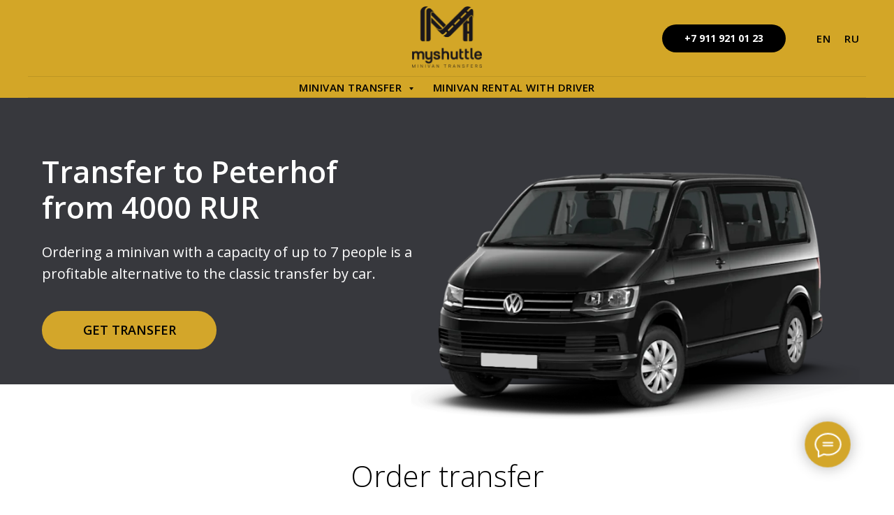

--- FILE ---
content_type: text/html; charset=UTF-8
request_url: https://www.myshuttle.ru/transfer-on-minivan-to-peterhof
body_size: 22284
content:
<!DOCTYPE html> <html> <head> <meta charset="utf-8" /> <meta http-equiv="Content-Type" content="text/html; charset=utf-8" /> <meta name="viewport" content="width=device-width, initial-scale=1.0" /> <meta name="google-site-verification" content="W0yWAns_K0SP5CmyXV7q4hvDO_8jUDvXVvNtoA9FHmI" /> <meta name="yandex-verification" content="251ff75f2e70f412" /> <!--metatextblock--> <title>Order transfer to Peterhof | Individual transportation services</title> <meta name="description" content="Order a transfer service in Peterhof on the website of the MyShuttle company. Individual passenger transportation on comfortable minivans. Reasonable prices, comfortable cars." /> <meta property="og:url" content="https://www.myshuttle.ru/transfer-on-minivan-to-peterhof" /> <meta property="og:title" content="Услуги трансфера в Санкт-Петербурге и ЛО - цены от MyShuttle" /> <meta property="og:description" content="Если вы желаете воспользоваться услугами трансфера, компания MyShuttle - лучший выбор. Современные минивэны, опытные водители, высокий уровень комфорта." /> <meta property="og:type" content="website" /> <meta property="og:image" content="https://thb.tildacdn.com/tild3838-3737-4433-a665-613038356166/-/resize/504x/__-.png" /> <link rel="canonical" href="https://www.myshuttle.ru/transfer-on-minivan-to-peterhof"> <!--/metatextblock--> <meta name="format-detection" content="telephone=no" /> <meta http-equiv="x-dns-prefetch-control" content="on"> <link rel="dns-prefetch" href="https://ws.tildacdn.com"> <link rel="dns-prefetch" href="https://static.tildacdn.com"> <link rel="shortcut icon" href="https://static.tildacdn.com/tild6539-6337-4263-b665-663761323032/Favicon_.ico" type="image/x-icon" /> <link rel="apple-touch-icon" href="https://static.tildacdn.com/tild3534-6434-4435-a165-333332653531/__-_152152-01.png"> <link rel="apple-touch-icon" sizes="76x76" href="https://static.tildacdn.com/tild3534-6434-4435-a165-333332653531/__-_152152-01.png"> <link rel="apple-touch-icon" sizes="152x152" href="https://static.tildacdn.com/tild3534-6434-4435-a165-333332653531/__-_152152-01.png"> <link rel="apple-touch-startup-image" href="https://static.tildacdn.com/tild3534-6434-4435-a165-333332653531/__-_152152-01.png"> <meta name="msapplication-TileColor" content="#000000"> <meta name="msapplication-TileImage" content="https://static.tildacdn.com/tild6337-6434-4462-a661-616362306665/__-_270270-01.png"> <!-- Assets --> <script src="https://neo.tildacdn.com/js/tilda-fallback-1.0.min.js" async charset="utf-8"></script> <link rel="stylesheet" href="https://static.tildacdn.com/css/tilda-grid-3.0.min.css" type="text/css" media="all" onerror="this.loaderr='y';"/> <link rel="stylesheet" href="https://static.tildacdn.com/ws/project538675/tilda-blocks-page11118959.min.css?t=1752086193" type="text/css" media="all" onerror="this.loaderr='y';" /> <link rel="preconnect" href="https://fonts.gstatic.com"> <link href="https://fonts.googleapis.com/css2?family=Open+Sans:wght@300..800&subset=latin,cyrillic" rel="stylesheet"> <link rel="stylesheet" href="https://static.tildacdn.com/css/tilda-forms-1.0.min.css" type="text/css" media="all" onerror="this.loaderr='y';" /> <script nomodule src="https://static.tildacdn.com/js/tilda-polyfill-1.0.min.js" charset="utf-8"></script> <script type="text/javascript">function t_onReady(func) {if(document.readyState!='loading') {func();} else {document.addEventListener('DOMContentLoaded',func);}}
function t_onFuncLoad(funcName,okFunc,time) {if(typeof window[funcName]==='function') {okFunc();} else {setTimeout(function() {t_onFuncLoad(funcName,okFunc,time);},(time||100));}}function t_throttle(fn,threshhold,scope) {return function() {fn.apply(scope||this,arguments);};}function t396_initialScale(t){t=document.getElementById("rec"+t);if(t){t=t.querySelector(".t396__artboard");if(t){var e,r=document.documentElement.clientWidth,a=[];if(i=t.getAttribute("data-artboard-screens"))for(var i=i.split(","),l=0;l<i.length;l++)a[l]=parseInt(i[l],10);else a=[320,480,640,960,1200];for(l=0;l<a.length;l++){var n=a[l];n<=r&&(e=n)}var o="edit"===window.allrecords.getAttribute("data-tilda-mode"),d="center"===t396_getFieldValue(t,"valign",e,a),c="grid"===t396_getFieldValue(t,"upscale",e,a),s=t396_getFieldValue(t,"height_vh",e,a),u=t396_getFieldValue(t,"height",e,a),g=!!window.opr&&!!window.opr.addons||!!window.opera||-1!==navigator.userAgent.indexOf(" OPR/");if(!o&&d&&!c&&!s&&u&&!g){for(var _=parseFloat((r/e).toFixed(3)),f=[t,t.querySelector(".t396__carrier"),t.querySelector(".t396__filter")],l=0;l<f.length;l++)f[l].style.height=Math.floor(parseInt(u,10)*_)+"px";t396_scaleInitial__getElementsToScale(t).forEach(function(t){t.style.zoom=_})}}}}function t396_scaleInitial__getElementsToScale(t){return t?Array.prototype.slice.call(t.children).filter(function(t){return t&&(t.classList.contains("t396__elem")||t.classList.contains("t396__group"))}):[]}function t396_getFieldValue(t,e,r,a){var i=a[a.length-1],l=r===i?t.getAttribute("data-artboard-"+e):t.getAttribute("data-artboard-"+e+"-res-"+r);if(!l)for(var n=0;n<a.length;n++){var o=a[n];if(!(o<=r)&&(l=o===i?t.getAttribute("data-artboard-"+e):t.getAttribute("data-artboard-"+e+"-res-"+o)))break}return l}</script> <script src="https://static.tildacdn.com/js/jquery-1.10.2.min.js" charset="utf-8" onerror="this.loaderr='y';"></script> <script src="https://static.tildacdn.com/js/tilda-scripts-3.0.min.js" charset="utf-8" defer onerror="this.loaderr='y';"></script> <script src="https://static.tildacdn.com/ws/project538675/tilda-blocks-page11118959.min.js?t=1752086193" charset="utf-8" async onerror="this.loaderr='y';"></script> <script src="https://static.tildacdn.com/js/tilda-lazyload-1.0.min.js" charset="utf-8" async onerror="this.loaderr='y';"></script> <script src="https://static.tildacdn.com/js/tilda-menu-1.0.min.js" charset="utf-8" async onerror="this.loaderr='y';"></script> <script src="https://static.tildacdn.com/js/tilda-submenublocks-1.0.min.js" charset="utf-8" async onerror="this.loaderr='y';"></script> <script src="https://static.tildacdn.com/js/tilda-zero-1.1.min.js" charset="utf-8" async onerror="this.loaderr='y';"></script> <script src="https://static.tildacdn.com/js/tilda-forms-1.0.min.js" charset="utf-8" async onerror="this.loaderr='y';"></script> <script src="https://static.tildacdn.com/js/tilda-map-1.0.min.js" charset="utf-8" async onerror="this.loaderr='y';"></script> <script src="https://static.tildacdn.com/js/tilda-zero-scale-1.0.min.js" charset="utf-8" async onerror="this.loaderr='y';"></script> <script src="https://static.tildacdn.com/js/tilda-skiplink-1.0.min.js" charset="utf-8" async onerror="this.loaderr='y';"></script> <script src="https://static.tildacdn.com/js/tilda-events-1.0.min.js" charset="utf-8" async onerror="this.loaderr='y';"></script> <!-- nominify begin --><meta name="yandex-verification" content="6836185f250462c9" /> <meta name="google-site-verification" content="W0yWAns_K0SP5CmyXV7q4hvDO_8jUDvXVvNtoA9FHmI" /> <script type="text/javascript">(window.Image ? (new Image()) : document.createElement('img')).src = 'https://vk.com/rtrg?p=VK-RTRG-230128-cYoEP';</script> <link href="http://www.myshuttle.ru/favicon.ico" rel="shortcut icon" /> <link href="http://www.myshuttle.ru/favicon.ico" rel="icon" type="image/x-icon" /> <!-- Global site tag (gtag.js) - Google Analytics --> <script async src="https://www.googletagmanager.com/gtag/js?id=UA-119549428-1"></script> <script>
  window.dataLayer = window.dataLayer || [];
  function gtag(){dataLayer.push(arguments);}
  gtag('js', new Date());
  gtag('config', 'UA-119549428-1');
</script> <!-- Yandex.Metrika counter --> <script type="text/javascript" >
   (function(m,e,t,r,i,k,a){m[i]=m[i]||function(){(m[i].a=m[i].a||[]).push(arguments)};
   m[i].l=1*new Date();
   for (var j = 0; j < document.scripts.length; j++) {if (document.scripts[j].src === r) { return; }}
   k=e.createElement(t),a=e.getElementsByTagName(t)[0],k.async=1,k.src=r,a.parentNode.insertBefore(k,a)})
   (window, document, "script", "https://mc.yandex.ru/metrika/tag.js", "ym");

   ym(49870966, "init", {
        clickmap:true,
        trackLinks:true,
        accurateTrackBounce:true,
        webvisor:true,
        ecommerce:"dataLayer"
   });
</script> <noscript><div><img src="https://mc.yandex.ru/watch/49870966" style="position:absolute; left:-9999px;" alt="" /></div></noscript> <!-- /Yandex.Metrika counter --><!-- nominify end --><script type="text/javascript">window.dataLayer=window.dataLayer||[];</script> <!-- Google Tag Manager --> <script type="text/javascript">(function(w,d,s,l,i){w[l]=w[l]||[];w[l].push({'gtm.start':new Date().getTime(),event:'gtm.js'});var f=d.getElementsByTagName(s)[0],j=d.createElement(s),dl=l!='dataLayer'?'&l='+l:'';j.async=true;j.src='https://www.googletagmanager.com/gtm.js?id='+i+dl;f.parentNode.insertBefore(j,f);})(window,document,'script','dataLayer','GTM-59ND7QX');</script> <!-- End Google Tag Manager --> <!-- Global Site Tag (gtag.js) - Google Analytics --> <script type="text/javascript" data-tilda-cookie-type="analytics">window.mainTracker='gtag';window.gtagTrackerID='UA-119549428-1';function gtag(){dataLayer.push(arguments);}
setTimeout(function(){(function(w,d,s,i){var f=d.getElementsByTagName(s)[0],j=d.createElement(s);j.async=true;j.src='https://www.googletagmanager.com/gtag/js?id='+i;f.parentNode.insertBefore(j,f);gtag('js',new Date());gtag('config',i,{});})(window,document,'script',window.gtagTrackerID);},2000);</script> <script type="text/javascript">(function() {if((/bot|google|yandex|baidu|bing|msn|duckduckbot|teoma|slurp|crawler|spider|robot|crawling|facebook/i.test(navigator.userAgent))===false&&typeof(sessionStorage)!='undefined'&&sessionStorage.getItem('visited')!=='y'&&document.visibilityState){var style=document.createElement('style');style.type='text/css';style.innerHTML='@media screen and (min-width: 980px) {.t-records {opacity: 0;}.t-records_animated {-webkit-transition: opacity ease-in-out .2s;-moz-transition: opacity ease-in-out .2s;-o-transition: opacity ease-in-out .2s;transition: opacity ease-in-out .2s;}.t-records.t-records_visible {opacity: 1;}}';document.getElementsByTagName('head')[0].appendChild(style);function t_setvisRecs(){var alr=document.querySelectorAll('.t-records');Array.prototype.forEach.call(alr,function(el) {el.classList.add("t-records_animated");});setTimeout(function() {Array.prototype.forEach.call(alr,function(el) {el.classList.add("t-records_visible");});sessionStorage.setItem("visited","y");},400);}
document.addEventListener('DOMContentLoaded',t_setvisRecs);}})();</script></head> <body class="t-body" style="margin:0;"> <!--allrecords--> <div id="allrecords" class="t-records" data-hook="blocks-collection-content-node" data-tilda-project-id="538675" data-tilda-page-id="11118959" data-tilda-page-alias="transfer-on-minivan-to-peterhof" data-tilda-formskey="ec9c54b51e36ab127559a4e2731c5578" data-tilda-stat-scroll="yes" data-tilda-lazy="yes" data-tilda-root-zone="com" data-tilda-project-headcode="yes"> <div id="rec189498467" class="r t-rec" style=" " data-animationappear="off" data-record-type="360"> <!-- T360 --> <style>@media screen and (min-width:980px){.t-records{opacity:0;}.t-records_animated{-webkit-transition:opacity ease-in-out .5s;-moz-transition:opacity ease-in-out .5s;-o-transition:opacity ease-in-out .5s;transition:opacity ease-in-out .5s;}.t-records.t-records_visible,.t-records .t-records{opacity:1;}}</style> <script>t_onReady(function() {var allRecords=document.querySelector('.t-records');window.addEventListener('pageshow',function(event) {if(event.persisted) {allRecords.classList.add('t-records_visible');}});var rec=document.querySelector('#rec189498467');if(!rec) return;rec.setAttribute('data-animationappear','off');rec.style.opacity='1';allRecords.classList.add('t-records_animated');setTimeout(function() {allRecords.classList.add('t-records_visible');},200);});</script> <script>t_onReady(function() {var selects='button:not(.t-submit):not(.t835__btn_next):not(.t835__btn_prev):not(.t835__btn_result):not(.t862__btn_next):not(.t862__btn_prev):not(.t862__btn_result):not(.t854__news-btn):not(.t862__btn_next),' +
'a:not([href*="#"]):not(.carousel-control):not(.t-carousel__control):not(.t807__btn_reply):not([href^="#price"]):not([href^="javascript"]):not([href^="mailto"]):not([href^="tel"]):not([href^="link_sub"]):not(.js-feed-btn-show-more):not(.t367__opener):not([href^="https://www.dropbox.com/"])';var elements=document.querySelectorAll(selects);Array.prototype.forEach.call(elements,function(element) {if(element.getAttribute('data-menu-submenu-hook')) return;element.addEventListener('click',function(event) {var goTo=this.getAttribute('href');if(goTo!==null) {var ctrl=event.ctrlKey;var cmd=event.metaKey&&navigator.platform.indexOf('Mac')!==-1;if(!ctrl&&!cmd) {var target=this.getAttribute('target');if(target!=='_blank') {event.preventDefault();var allRecords=document.querySelector('.t-records');if(allRecords) {allRecords.classList.remove('t-records_visible');}
setTimeout(function() {window.location=goTo;},500);}}}});});});</script> </div> <div id="rec631515369" class="r t-rec t-rec_pb_0 t-screenmin-980px" style="padding-bottom:0px;background-color:#d3a62a; " data-animationappear="off" data-record-type="461" data-screen-min="980px" data-bg-color="#d3a62a"> <!-- T461 --> <div id="nav631515369marker"></div> <div class="tmenu-mobile"> <div class="tmenu-mobile__container"> <div class="tmenu-mobile__text t-name t-name_md" field="menu_mob_title">&nbsp;</div> <button type="button"
class="t-menuburger t-menuburger_first "
aria-label="Навигационное меню"
aria-expanded="false"> <span style="background-color:#fff;"></span> <span style="background-color:#fff;"></span> <span style="background-color:#fff;"></span> <span style="background-color:#fff;"></span> </button> <script>function t_menuburger_init(recid) {var rec=document.querySelector('#rec' + recid);if(!rec) return;var burger=rec.querySelector('.t-menuburger');if(!burger) return;var isSecondStyle=burger.classList.contains('t-menuburger_second');if(isSecondStyle&&!window.isMobile&&!('ontouchend' in document)) {burger.addEventListener('mouseenter',function() {if(burger.classList.contains('t-menuburger-opened')) return;burger.classList.remove('t-menuburger-unhovered');burger.classList.add('t-menuburger-hovered');});burger.addEventListener('mouseleave',function() {if(burger.classList.contains('t-menuburger-opened')) return;burger.classList.remove('t-menuburger-hovered');burger.classList.add('t-menuburger-unhovered');setTimeout(function() {burger.classList.remove('t-menuburger-unhovered');},300);});}
burger.addEventListener('click',function() {if(!burger.closest('.tmenu-mobile')&&!burger.closest('.t450__burger_container')&&!burger.closest('.t466__container')&&!burger.closest('.t204__burger')&&!burger.closest('.t199__js__menu-toggler')) {burger.classList.toggle('t-menuburger-opened');burger.classList.remove('t-menuburger-unhovered');}});var menu=rec.querySelector('[data-menu="yes"]');if(!menu) return;var menuLinks=menu.querySelectorAll('.t-menu__link-item');var submenuClassList=['t978__menu-link_hook','t978__tm-link','t966__tm-link','t794__tm-link','t-menusub__target-link'];Array.prototype.forEach.call(menuLinks,function(link) {link.addEventListener('click',function() {var isSubmenuHook=submenuClassList.some(function(submenuClass) {return link.classList.contains(submenuClass);});if(isSubmenuHook) return;burger.classList.remove('t-menuburger-opened');});});menu.addEventListener('clickedAnchorInTooltipMenu',function() {burger.classList.remove('t-menuburger-opened');});}
t_onReady(function() {t_onFuncLoad('t_menuburger_init',function(){t_menuburger_init('631515369');});});</script> <style>.t-menuburger{position:relative;flex-shrink:0;width:28px;height:20px;padding:0;border:none;background-color:transparent;outline:none;-webkit-transform:rotate(0deg);transform:rotate(0deg);transition:transform .5s ease-in-out;cursor:pointer;z-index:999;}.t-menuburger span{display:block;position:absolute;width:100%;opacity:1;left:0;-webkit-transform:rotate(0deg);transform:rotate(0deg);transition:.25s ease-in-out;height:3px;background-color:#000;}.t-menuburger span:nth-child(1){top:0px;}.t-menuburger span:nth-child(2),.t-menuburger span:nth-child(3){top:8px;}.t-menuburger span:nth-child(4){top:16px;}.t-menuburger__big{width:42px;height:32px;}.t-menuburger__big span{height:5px;}.t-menuburger__big span:nth-child(2),.t-menuburger__big span:nth-child(3){top:13px;}.t-menuburger__big span:nth-child(4){top:26px;}.t-menuburger__small{width:22px;height:14px;}.t-menuburger__small span{height:2px;}.t-menuburger__small span:nth-child(2),.t-menuburger__small span:nth-child(3){top:6px;}.t-menuburger__small span:nth-child(4){top:12px;}.t-menuburger-opened span:nth-child(1){top:8px;width:0%;left:50%;}.t-menuburger-opened span:nth-child(2){-webkit-transform:rotate(45deg);transform:rotate(45deg);}.t-menuburger-opened span:nth-child(3){-webkit-transform:rotate(-45deg);transform:rotate(-45deg);}.t-menuburger-opened span:nth-child(4){top:8px;width:0%;left:50%;}.t-menuburger-opened.t-menuburger__big span:nth-child(1){top:6px;}.t-menuburger-opened.t-menuburger__big span:nth-child(4){top:18px;}.t-menuburger-opened.t-menuburger__small span:nth-child(1),.t-menuburger-opened.t-menuburger__small span:nth-child(4){top:6px;}@media (hover),(min-width:0\0){.t-menuburger_first:hover span:nth-child(1){transform:translateY(1px);}.t-menuburger_first:hover span:nth-child(4){transform:translateY(-1px);}.t-menuburger_first.t-menuburger__big:hover span:nth-child(1){transform:translateY(3px);}.t-menuburger_first.t-menuburger__big:hover span:nth-child(4){transform:translateY(-3px);}}.t-menuburger_second span:nth-child(2),.t-menuburger_second span:nth-child(3){width:80%;left:20%;right:0;}@media (hover),(min-width:0\0){.t-menuburger_second.t-menuburger-hovered span:nth-child(2),.t-menuburger_second.t-menuburger-hovered span:nth-child(3){animation:t-menuburger-anim 0.3s ease-out normal forwards;}.t-menuburger_second.t-menuburger-unhovered span:nth-child(2),.t-menuburger_second.t-menuburger-unhovered span:nth-child(3){animation:t-menuburger-anim2 0.3s ease-out normal forwards;}}.t-menuburger_second.t-menuburger-opened span:nth-child(2),.t-menuburger_second.t-menuburger-opened span:nth-child(3){left:0;right:0;width:100%!important;}.t-menuburger_third span:nth-child(4){width:70%;left:unset;right:0;}@media (hover),(min-width:0\0){.t-menuburger_third:not(.t-menuburger-opened):hover span:nth-child(4){width:100%;}}.t-menuburger_third.t-menuburger-opened span:nth-child(4){width:0!important;right:50%;}.t-menuburger_fourth{height:12px;}.t-menuburger_fourth.t-menuburger__small{height:8px;}.t-menuburger_fourth.t-menuburger__big{height:18px;}.t-menuburger_fourth span:nth-child(2),.t-menuburger_fourth span:nth-child(3){top:4px;opacity:0;}.t-menuburger_fourth span:nth-child(4){top:8px;}.t-menuburger_fourth.t-menuburger__small span:nth-child(2),.t-menuburger_fourth.t-menuburger__small span:nth-child(3){top:3px;}.t-menuburger_fourth.t-menuburger__small span:nth-child(4){top:6px;}.t-menuburger_fourth.t-menuburger__small span:nth-child(2),.t-menuburger_fourth.t-menuburger__small span:nth-child(3){top:3px;}.t-menuburger_fourth.t-menuburger__small span:nth-child(4){top:6px;}.t-menuburger_fourth.t-menuburger__big span:nth-child(2),.t-menuburger_fourth.t-menuburger__big span:nth-child(3){top:6px;}.t-menuburger_fourth.t-menuburger__big span:nth-child(4){top:12px;}@media (hover),(min-width:0\0){.t-menuburger_fourth:not(.t-menuburger-opened):hover span:nth-child(1){transform:translateY(1px);}.t-menuburger_fourth:not(.t-menuburger-opened):hover span:nth-child(4){transform:translateY(-1px);}.t-menuburger_fourth.t-menuburger__big:not(.t-menuburger-opened):hover span:nth-child(1){transform:translateY(3px);}.t-menuburger_fourth.t-menuburger__big:not(.t-menuburger-opened):hover span:nth-child(4){transform:translateY(-3px);}}.t-menuburger_fourth.t-menuburger-opened span:nth-child(1),.t-menuburger_fourth.t-menuburger-opened span:nth-child(4){top:4px;}.t-menuburger_fourth.t-menuburger-opened span:nth-child(2),.t-menuburger_fourth.t-menuburger-opened span:nth-child(3){opacity:1;}@keyframes t-menuburger-anim{0%{width:80%;left:20%;right:0;}50%{width:100%;left:0;right:0;}100%{width:80%;left:0;right:20%;}}@keyframes t-menuburger-anim2{0%{width:80%;left:0;}50%{width:100%;right:0;left:0;}100%{width:80%;left:20%;right:0;}}</style> </div> </div> <style>.tmenu-mobile{background-color:#111;display:none;width:100%;top:0;z-index:990;}.tmenu-mobile_positionfixed{position:fixed;}.tmenu-mobile__text{color:#fff;}.tmenu-mobile__container{min-height:64px;padding:20px;position:relative;box-sizing:border-box;display:-webkit-flex;display:-ms-flexbox;display:flex;-webkit-align-items:center;-ms-flex-align:center;align-items:center;-webkit-justify-content:space-between;-ms-flex-pack:justify;justify-content:space-between;}.tmenu-mobile__list{display:block;}.tmenu-mobile__burgerlogo{display:inline-block;font-size:24px;font-weight:400;white-space:nowrap;vertical-align:middle;}.tmenu-mobile__imglogo{height:auto;display:block;max-width:300px!important;box-sizing:border-box;padding:0;margin:0 auto;}@media screen and (max-width:980px){.tmenu-mobile__menucontent_hidden{display:none;height:100%;}.tmenu-mobile{display:block;}}@media screen and (max-width:980px){#rec631515369 .t-menuburger{-webkit-order:1;-ms-flex-order:1;order:1;}}</style> <style> #rec631515369 .tmenu-mobile__burgerlogo a{color:#ffffff;}</style> <style> #rec631515369 .tmenu-mobile__burgerlogo__title{color:#ffffff;}</style> <div id="nav631515369" class="t461 t461__positionstatic tmenu-mobile__menucontent_hidden" style="background-color: rgba(211,166,39,1); " data-bgcolor-hex="#d3a627" data-bgcolor-rgba="rgba(211,166,39,1)" data-navmarker="nav631515369marker" data-appearoffset="" data-bgopacity-two="" data-menushadow="" data-menushadow-css="" data-bgopacity="1" data-menu-items-align="center" data-menu="yes"> <div class="t461__maincontainer "> <div class="t461__topwrapper" style="height:110px;"> <div class="t461__logowrapper"> <div class="t461__logowrapper2"> <div style="display: block;"> <a href="/"> <img class="t461__imglogo t461__imglogomobile"
src="https://static.tildacdn.com/tild3838-3737-4433-a665-613038356166/__-.png"
imgfield="img"
style="max-width: 100px; width: 100px;"
alt="Company"> </a> </div> </div> </div> <nav class="t461__listwrapper t461__mobilelist"> <ul role="list" class="t461__list"> <li class="t461__list_item"
style="padding:0 15px 0 0;"> <a class="t-menu__link-item"
href="#submenu:tr" data-menu-submenu-hook="" data-menu-item-number="1">
Minivan transfer
</a> </li> <li class="t461__list_item"
style="padding:0 0 0 15px;"> <a class="t-menu__link-item"
href="/rent-minivan-with-driver" data-menu-submenu-hook="" data-menu-item-number="2">
Minivan rental with driver
</a> </li> </ul> </nav> <div class="t461__alladditional"> <div class="t461__leftwrapper" style=" padding-right:100px;"> <div class="t461__additionalwrapper"> </div> </div> <div class="t461__rightwrapper" style=" padding-left:100px;"> <div class="t461__additionalwrapper"> <div class="t461__additional_buttons t461__additionalitem"> <div class="t461__additional_buttons_wrap"> <div class="t461__additional_buttons_but"> <a href="+7 911 921 01 23" target="" class="t-btn t-btn_md " style="color:#ffffff;background-color:#000000;border-radius:20px; -moz-border-radius:20px; -webkit-border-radius:20px;" data-buttonfieldset="button"> <table role="presentation" style="width:100%; height:100%;"> <tr> <td>+7 911 921 01 23</td> </tr> </table> </a> </div> </div> </div> <div class="t461__additional_langs t461__additionalitem"> <div class="t461__additional_buttons_wrap"> <div class="t461__additional_langs_lang"> <a style="" href="/rental-minivan-with-driver-and-transfers-in-saint-petersburg">En</a> </div> <div class="t461__additional_langs_lang"> <a style="" href="/">Ru</a> </div> </div> </div> </div> </div> </div> </div> <div class="t461__middlelinewrapper"> <div class="t461__linewrapper"> <hr
class="t461__horizontalline t-divider" data-divider-fieldset="color,bordersize,opacity"
style=" background-color:#000000; opacity:0.1;"> </div> </div> <div class="t461__bottomwrapper t461__menualign_center" style=" height:30px;"> <nav class="t461__listwrapper t461__desktoplist"> <ul role="list" class="t461__list t-menu__list"> <li class="t461__list_item"
style="padding:0 15px 0 0;"> <a class="t-menu__link-item"
href="#submenu:tr" data-menu-submenu-hook="" data-menu-item-number="1">
Minivan transfer
</a> </li> <li class="t461__list_item"
style="padding:0 0 0 15px;"> <a class="t-menu__link-item"
href="/rent-minivan-with-driver" data-menu-submenu-hook="" data-menu-item-number="2">
Minivan rental with driver
</a> </li> </ul> </nav> </div> <div class="t461__middlelinewrapper"> <div class="t461__linewrapper"> <hr
class="t461__horizontalline t-divider" data-divider-fieldset="color,bordersize,opacity"
style=" background-color:#000000; opacity:0.1;"> </div> </div> </div> </div> <style>@media screen and (max-width:980px){#rec631515369 .t461__leftcontainer{padding:20px;}}@media screen and (max-width:980px){#rec631515369 .t461__imglogo{padding:20px 0;}}</style> <script>t_onReady(function() {t_onFuncLoad('t_menu__highlightActiveLinks',function() {t_menu__highlightActiveLinks('.t461__desktoplist .t461__list_item a');});});t_onFuncLoad('t_menu__setBGcolor',function() {window.addEventListener('resize',t_throttle(function() {t_menu__setBGcolor('631515369','.t461');}));});t_onReady(function() {t_onFuncLoad('t_menu__setBGcolor',function() {t_menu__setBGcolor('631515369','.t461');});t_onFuncLoad('t_menu__interactFromKeyboard',function() {t_menu__interactFromKeyboard('631515369');});});</script> <script>t_onReady(function() {var rec=document.querySelector('#rec631515369');if(!rec) return;var wrapperBlock=rec.querySelector('.t461');if(!wrapperBlock) return;t_onFuncLoad('t_menu__createMobileMenu',function() {t_menu__createMobileMenu('631515369','.t461');});});</script> <style>#rec631515369 .t-menu__link-item{}@supports (overflow:-webkit-marquee) and (justify-content:inherit){#rec631515369 .t-menu__link-item,#rec631515369 .t-menu__link-item.t-active{opacity:1 !important;}}</style> <style> #rec631515369 .t461__logowrapper2 a{color:#ffffff;}#rec631515369 a.t-menu__link-item{font-size:15px;font-weight:600;text-transform:uppercase;letter-spacing:0.5px;}#rec631515369 .t461__additional_langs_lang a{font-size:15px;font-weight:600;text-transform:uppercase;letter-spacing:0.5px;}</style> <style> #rec631515369 .t461__logo{color:#ffffff;}</style> <!--[if IE 8]> <style>#rec631515369 .t461{filter:progid:DXImageTransform.Microsoft.gradient(startColorStr='#D9d3a627',endColorstr='#D9d3a627');}</style> <![endif]--> </div> <div id="rec210634736" class="r t-rec" style=" " data-animationappear="off" data-record-type="794"> <!-- T794 --> <div class="t794" data-tooltip-hook="#submenu:tr" data-tooltip-margin="15px" data-add-arrow="on"> <div class="t794__tooltip-menu"> <div class="t794__tooltip-menu-corner"></div> <div class="t794__content"> <ul class="t794__list" role="menu" aria-label=""> <li class="t794__list_item t-submenublocks__item t-name t-name_xs"> <a class="t794__typo t794__typo_210634736 t794__link t-name t-name_xs"
role="menuitem"
href="transfer-from-to-pulkovo-airport-on-minivan"
style="font-size:15px;text-transform:uppercase;" data-menu-item-number="1">Transfer from/to airport Pulkovo</a> </li> <li class="t794__list_item t-submenublocks__item t-name t-name_xs"> <a class="t794__typo t794__typo_210634736 t794__link t-name t-name_xs"
role="menuitem"
href="transfer-by-minivan-in-saint-petersburg"
style="font-size:15px;text-transform:uppercase;" data-menu-item-number="2">Minivan transfer</a> </li> </ul> </div> </div> </div> <script>t_onReady(function() {t_onFuncLoad('t794_init',function() {t794_init('210634736');});});</script> <style>#rec210634736 .t794__tooltip-menu,a[data-tooltip-menu-id="210634736"] + .t794__tooltip-menu{background-color:#ffffff;text-align:center;max-width:300px;border-radius:3px;}#rec210634736 .t794__content{background-color:#ffffff;border-radius:3px;}#rec210634736 .t794__tooltip-menu-corner{background-color:#ffffff;top:-6.5px;border-color:#eee;border-width:0;border-style:none;}@media screen and (max-width:980px){a[data-tooltip-menu-id="210634736"] + .t794__tooltip-menu{max-width:100%;}}</style> <style></style> <style>#rec210634736 .t794__tooltip-menu,a[data-tooltip-menu-id="210634736"] + .t794__tooltip-menu {box-shadow:0px 0px 7px rgba(0,0,0,0.2);}</style> </div> <div id="rec1154641916" class="r t-rec t-rec_pt_15 t-rec_pb_45 t-screenmax-980px" style="padding-top:15px;padding-bottom:45px; " data-animationappear="off" data-record-type="309" data-screen-max="980px"> <!-- T280 --> <div id="nav1154641916marker"></div> <div id="nav1154641916" class="t280 " data-menu="yes" data-appearoffset=""> <div class="t280__container t280__big t280__positionfixed" style=""> <div class="t280__container__bg" style="background-color: rgba(211,166,42,1);" data-bgcolor-hex="#d3a62a" data-bgcolor-rgba="rgba(211,166,42,1)" data-navmarker="nav1154641916marker" data-appearoffset="" data-bgopacity="1" data-bgcolor-rgba-afterscroll="rgba(211,166,42,1)" data-bgopacity2="1" data-menushadow="" data-menushadow-css=""></div> <div class="t280__menu__content "> <div class="t280__logo__container" style="min-height:12vh;"> <div class="t280__logo__content"> <a class="t280__logo" href="/"> <img class="t280__logo__img"
src="https://static.tildacdn.com/tild3465-3864-4337-a231-643865626333/__-.png"
imgfield="img"
style="height: 60px;"
alt="трансферы на минивэнах в Санкт-Петербурге"> </a> </div> </div> <button type="button"
class="t-menuburger t-menuburger_first t-menuburger__big"
aria-label="Навигационное меню"
aria-expanded="false"> <span style="background-color:#000000;"></span> <span style="background-color:#000000;"></span> <span style="background-color:#000000;"></span> <span style="background-color:#000000;"></span> </button> <script>function t_menuburger_init(recid) {var rec=document.querySelector('#rec' + recid);if(!rec) return;var burger=rec.querySelector('.t-menuburger');if(!burger) return;var isSecondStyle=burger.classList.contains('t-menuburger_second');if(isSecondStyle&&!window.isMobile&&!('ontouchend' in document)) {burger.addEventListener('mouseenter',function() {if(burger.classList.contains('t-menuburger-opened')) return;burger.classList.remove('t-menuburger-unhovered');burger.classList.add('t-menuburger-hovered');});burger.addEventListener('mouseleave',function() {if(burger.classList.contains('t-menuburger-opened')) return;burger.classList.remove('t-menuburger-hovered');burger.classList.add('t-menuburger-unhovered');setTimeout(function() {burger.classList.remove('t-menuburger-unhovered');},300);});}
burger.addEventListener('click',function() {if(!burger.closest('.tmenu-mobile')&&!burger.closest('.t450__burger_container')&&!burger.closest('.t466__container')&&!burger.closest('.t204__burger')&&!burger.closest('.t199__js__menu-toggler')) {burger.classList.toggle('t-menuburger-opened');burger.classList.remove('t-menuburger-unhovered');}});var menu=rec.querySelector('[data-menu="yes"]');if(!menu) return;var menuLinks=menu.querySelectorAll('.t-menu__link-item');var submenuClassList=['t978__menu-link_hook','t978__tm-link','t966__tm-link','t794__tm-link','t-menusub__target-link'];Array.prototype.forEach.call(menuLinks,function(link) {link.addEventListener('click',function() {var isSubmenuHook=submenuClassList.some(function(submenuClass) {return link.classList.contains(submenuClass);});if(isSubmenuHook) return;burger.classList.remove('t-menuburger-opened');});});menu.addEventListener('clickedAnchorInTooltipMenu',function() {burger.classList.remove('t-menuburger-opened');});}
t_onReady(function() {t_onFuncLoad('t_menuburger_init',function(){t_menuburger_init('1154641916');});});</script> <style>.t-menuburger{position:relative;flex-shrink:0;width:28px;height:20px;padding:0;border:none;background-color:transparent;outline:none;-webkit-transform:rotate(0deg);transform:rotate(0deg);transition:transform .5s ease-in-out;cursor:pointer;z-index:999;}.t-menuburger span{display:block;position:absolute;width:100%;opacity:1;left:0;-webkit-transform:rotate(0deg);transform:rotate(0deg);transition:.25s ease-in-out;height:3px;background-color:#000;}.t-menuburger span:nth-child(1){top:0px;}.t-menuburger span:nth-child(2),.t-menuburger span:nth-child(3){top:8px;}.t-menuburger span:nth-child(4){top:16px;}.t-menuburger__big{width:42px;height:32px;}.t-menuburger__big span{height:5px;}.t-menuburger__big span:nth-child(2),.t-menuburger__big span:nth-child(3){top:13px;}.t-menuburger__big span:nth-child(4){top:26px;}.t-menuburger__small{width:22px;height:14px;}.t-menuburger__small span{height:2px;}.t-menuburger__small span:nth-child(2),.t-menuburger__small span:nth-child(3){top:6px;}.t-menuburger__small span:nth-child(4){top:12px;}.t-menuburger-opened span:nth-child(1){top:8px;width:0%;left:50%;}.t-menuburger-opened span:nth-child(2){-webkit-transform:rotate(45deg);transform:rotate(45deg);}.t-menuburger-opened span:nth-child(3){-webkit-transform:rotate(-45deg);transform:rotate(-45deg);}.t-menuburger-opened span:nth-child(4){top:8px;width:0%;left:50%;}.t-menuburger-opened.t-menuburger__big span:nth-child(1){top:6px;}.t-menuburger-opened.t-menuburger__big span:nth-child(4){top:18px;}.t-menuburger-opened.t-menuburger__small span:nth-child(1),.t-menuburger-opened.t-menuburger__small span:nth-child(4){top:6px;}@media (hover),(min-width:0\0){.t-menuburger_first:hover span:nth-child(1){transform:translateY(1px);}.t-menuburger_first:hover span:nth-child(4){transform:translateY(-1px);}.t-menuburger_first.t-menuburger__big:hover span:nth-child(1){transform:translateY(3px);}.t-menuburger_first.t-menuburger__big:hover span:nth-child(4){transform:translateY(-3px);}}.t-menuburger_second span:nth-child(2),.t-menuburger_second span:nth-child(3){width:80%;left:20%;right:0;}@media (hover),(min-width:0\0){.t-menuburger_second.t-menuburger-hovered span:nth-child(2),.t-menuburger_second.t-menuburger-hovered span:nth-child(3){animation:t-menuburger-anim 0.3s ease-out normal forwards;}.t-menuburger_second.t-menuburger-unhovered span:nth-child(2),.t-menuburger_second.t-menuburger-unhovered span:nth-child(3){animation:t-menuburger-anim2 0.3s ease-out normal forwards;}}.t-menuburger_second.t-menuburger-opened span:nth-child(2),.t-menuburger_second.t-menuburger-opened span:nth-child(3){left:0;right:0;width:100%!important;}.t-menuburger_third span:nth-child(4){width:70%;left:unset;right:0;}@media (hover),(min-width:0\0){.t-menuburger_third:not(.t-menuburger-opened):hover span:nth-child(4){width:100%;}}.t-menuburger_third.t-menuburger-opened span:nth-child(4){width:0!important;right:50%;}.t-menuburger_fourth{height:12px;}.t-menuburger_fourth.t-menuburger__small{height:8px;}.t-menuburger_fourth.t-menuburger__big{height:18px;}.t-menuburger_fourth span:nth-child(2),.t-menuburger_fourth span:nth-child(3){top:4px;opacity:0;}.t-menuburger_fourth span:nth-child(4){top:8px;}.t-menuburger_fourth.t-menuburger__small span:nth-child(2),.t-menuburger_fourth.t-menuburger__small span:nth-child(3){top:3px;}.t-menuburger_fourth.t-menuburger__small span:nth-child(4){top:6px;}.t-menuburger_fourth.t-menuburger__small span:nth-child(2),.t-menuburger_fourth.t-menuburger__small span:nth-child(3){top:3px;}.t-menuburger_fourth.t-menuburger__small span:nth-child(4){top:6px;}.t-menuburger_fourth.t-menuburger__big span:nth-child(2),.t-menuburger_fourth.t-menuburger__big span:nth-child(3){top:6px;}.t-menuburger_fourth.t-menuburger__big span:nth-child(4){top:12px;}@media (hover),(min-width:0\0){.t-menuburger_fourth:not(.t-menuburger-opened):hover span:nth-child(1){transform:translateY(1px);}.t-menuburger_fourth:not(.t-menuburger-opened):hover span:nth-child(4){transform:translateY(-1px);}.t-menuburger_fourth.t-menuburger__big:not(.t-menuburger-opened):hover span:nth-child(1){transform:translateY(3px);}.t-menuburger_fourth.t-menuburger__big:not(.t-menuburger-opened):hover span:nth-child(4){transform:translateY(-3px);}}.t-menuburger_fourth.t-menuburger-opened span:nth-child(1),.t-menuburger_fourth.t-menuburger-opened span:nth-child(4){top:4px;}.t-menuburger_fourth.t-menuburger-opened span:nth-child(2),.t-menuburger_fourth.t-menuburger-opened span:nth-child(3){opacity:1;}@keyframes t-menuburger-anim{0%{width:80%;left:20%;right:0;}50%{width:100%;left:0;right:0;}100%{width:80%;left:0;right:20%;}}@keyframes t-menuburger-anim2{0%{width:80%;left:0;}50%{width:100%;right:0;left:0;}100%{width:80%;left:20%;right:0;}}</style> </div> </div> <div class="t280__menu__wrapper t280__menu__wrapper_2"> <div class="t280__menu__bg" style="background-color:#ebebeb; opacity:1;"></div> <div class="t280__menu__container"> <nav class="t280__menu t-width t-width_6"> <ul role="list" class="t280__list t-menu__list"> <li class="t280__menu__item"> <a class="t280__menu__link t-title t-title_xl t-menu__link-item"
href="/rent-minivan-with-driver" data-menu-submenu-hook="">
Minivan rental with driver
</a> </li> <li class="t280__menu__item"> <a class="t280__menu__link t-title t-title_xl t-menu__link-item"
href="#submenu:tr4" data-menu-submenu-hook="">
Minivan transfer
</a> </li> </ul> </nav> <div class="t280__bottom t-width t-width_6"> <div class="t280__descr t280__bottom__item t-descr t-descr_xs"><div style="font-size: 26px;" data-customstyle="yes"><strong style="font-weight: 700;"><a href="tel:+7 911 921 0123">+7 911 921 0123</a></strong></div></div> <div class="t280__lang t280__bottom__item"> <a class="t280__lang_first t-descr t-descr_xxs" style="color:#000000;font-weight:300;opacity:0.5;font-weight:300;" href="">RU</a> <a class="t280__lang_second t-descr t-descr_xxs" style="color:#000000;font-weight:300;" href="/rental-minivan-with-driver-and-transfers-in-saint-petersburg">EN</a> </div> </div> </div> </div> </div> <style>@media screen and (max-width:980px){#rec1154641916 .t280__main_opened .t280__menu__content{background-color:#ebebeb!important;opacity:1!important;}}</style> <script>t_onReady(function() {t_onFuncLoad('t280_showMenu',function() {t280_showMenu('1154641916');});t_onFuncLoad('t280_changeSize',function() {t280_changeSize('1154641916');});t_onFuncLoad('t280_highlight',function() {t280_highlight();});});t_onFuncLoad('t280_changeSize',function(){window.addEventListener('resize',t_throttle(function() {t280_changeSize('1154641916');}));});t_onReady(function() {t_onFuncLoad('t280_changeBgOpacityMenu',function(){t280_changeBgOpacityMenu('1154641916');window.addEventListener('scroll',t_throttle(function(){t280_changeBgOpacityMenu('1154641916');}));});});</script> <style>#rec1154641916 .t-menu__link-item{}@supports (overflow:-webkit-marquee) and (justify-content:inherit){#rec1154641916 .t-menu__link-item,#rec1154641916 .t-menu__link-item.t-active{opacity:1 !important;}}</style> <style> #rec1154641916 .t280__logo__content .t-title{font-size:18px;color:#000000;font-weight:500;text-transform:uppercase;letter-spacing:2px;}#rec1154641916 a.t280__menu__link{font-size:22px;color:#000000;font-weight:300;}</style> <style> #rec1154641916 .t280__logo{font-size:18px;color:#000000;font-weight:500;text-transform:uppercase;letter-spacing:2px;}</style> <!--[if IE 8]> <style>#rec1154641916 .t280__container__bg{filter:progid:DXImageTransform.Microsoft.gradient(startColorStr='#D9d3a62a',endColorstr='#D9d3a62a');}</style> <![endif]--> </div> <div id="rec210634784" class="r t-rec" style=" " data-animationappear="off" data-record-type="794"> <!-- T794 --> <div class="t794" data-tooltip-hook="#submenu:tr4" data-tooltip-margin="15px" data-add-arrow="on"> <div class="t794__tooltip-menu"> <div class="t794__tooltip-menu-corner"></div> <div class="t794__content"> <ul class="t794__list" role="menu" aria-label=""> <li class="t794__list_item t-submenublocks__item t-name t-name_xs"> <a class="t794__typo t794__typo_210634784 t794__link t-name t-name_xs"
role="menuitem"
href="transfer-from-to-pulkovo-airport-on-minivan"
style="font-size:18px;font-weight:300;" data-menu-item-number="1">Transfer from/to airport Pulkovo</a> </li> <li class="t794__list_item t-submenublocks__item t-name t-name_xs"> <a class="t794__typo t794__typo_210634784 t794__link t-name t-name_xs"
role="menuitem"
href="transfer-by-minivan-in-saint-petersburg"
style="font-size:18px;font-weight:300;" data-menu-item-number="2">Minivan transfer</a> </li> </ul> </div> </div> </div> <script>t_onReady(function() {t_onFuncLoad('t794_init',function() {t794_init('210634784');});});</script> <style>#rec210634784 .t794__tooltip-menu,a[data-tooltip-menu-id="210634784"] + .t794__tooltip-menu{background-color:#ffffff;text-align:center;max-width:300px;border-radius:3px;}#rec210634784 .t794__content{background-color:#ffffff;border-radius:3px;}#rec210634784 .t794__tooltip-menu-corner{background-color:#ffffff;top:-6.5px;border-color:#eee;border-width:0;border-style:none;}@media screen and (max-width:980px){a[data-tooltip-menu-id="210634784"] + .t794__tooltip-menu{max-width:100%;}}</style> <style></style> <style>#rec210634784 .t794__tooltip-menu,a[data-tooltip-menu-id="210634784"] + .t794__tooltip-menu {box-shadow:0px 0px 7px rgba(0,0,0,0.2);}</style> </div> <div id="rec187902589" class="r t-rec t-rec_pb_90" style="padding-bottom:90px; " data-animationappear="off" data-record-type="396"> <!-- T396 --> <style>#rec187902589 .t396__artboard {height:410px;background-color:#37383d;overflow:visible;}#rec187902589 .t396__filter {height:410px;}#rec187902589 .t396__carrier{height:410px;background-position:center center;background-attachment:scroll;background-size:cover;background-repeat:no-repeat;}@media screen and (max-width:1199px) {#rec187902589 .t396__artboard,#rec187902589 .t396__filter,#rec187902589 .t396__carrier {}#rec187902589 .t396__filter {}#rec187902589 .t396__carrier {background-attachment:scroll;}}@media screen and (max-width:959px) {#rec187902589 .t396__artboard,#rec187902589 .t396__filter,#rec187902589 .t396__carrier {height:670px;}#rec187902589 .t396__filter {}#rec187902589 .t396__carrier {background-attachment:scroll;}}@media screen and (max-width:639px) {#rec187902589 .t396__artboard,#rec187902589 .t396__filter,#rec187902589 .t396__carrier {height:685px;}#rec187902589 .t396__filter {}#rec187902589 .t396__carrier {background-attachment:scroll;}}@media screen and (max-width:479px) {#rec187902589 .t396__artboard,#rec187902589 .t396__filter,#rec187902589 .t396__carrier {height:501px;}#rec187902589 .t396__filter {}#rec187902589 .t396__carrier {background-attachment:scroll;}}#rec187902589 .tn-elem[data-elem-id="1575887296457"]{z-index:3;top:90px;left:calc(50% - 600px + 510px);width:700px;height:auto;}#rec187902589 .tn-elem[data-elem-id="1575887296457"] .tn-atom{background-position:center center;border-color:transparent ;border-style:solid;}#rec187902589 .tn-elem[data-elem-id="1575887296457"] .tn-atom__img {}@media screen and (max-width:1199px) {#rec187902589 .tn-elem[data-elem-id="1575887296457"] {top:95px;left:calc(50% - 480px + 330px);height:auto;}}@media screen and (max-width:959px) {#rec187902589 .tn-elem[data-elem-id="1575887296457"] {top:355px;left:calc(50% - 320px + -40px);height:auto;}}@media screen and (max-width:639px) {#rec187902589 .tn-elem[data-elem-id="1575887296457"] {top:270px;left:calc(50% - 240px + -15px);width:510px;height:auto;}}@media screen and (max-width:479px) {#rec187902589 .tn-elem[data-elem-id="1575887296457"] {top:220px;left:calc(50% - 160px + 0px);width:320px;height:auto;}}#rec187902589 .tn-elem[data-elem-id="1573819698032"]{color:#000000;text-align:center;z-index:3;top:305px;left:calc(50% - 600px + 20px);width:250px;height:55px;}#rec187902589 .tn-elem[data-elem-id="1573819698032"] .tn-atom{color:#000000;font-size:18px;font-family:'Open Sans',Arial,sans-serif;line-height:1.55;font-weight:600;border-width:1px;border-radius:30px;background-color:#d3a62a;background-position:center center;border-color:transparent ;border-style:solid;transition:background-color 0.2s ease-in-out,color 0.2s ease-in-out,border-color 0.2s ease-in-out;}@media screen and (max-width:1199px) {#rec187902589 .tn-elem[data-elem-id="1573819698032"] {top:300px;left:calc(50% - 480px + 10px);}}@media screen and (max-width:959px) {#rec187902589 .tn-elem[data-elem-id="1573819698032"] {top:280px;left:calc(50% - 320px + 10px);}}@media screen and (max-width:639px) {#rec187902589 .tn-elem[data-elem-id="1573819698032"] {top:580px;left:calc(50% - 240px + 120px);width:240px;height:55px;}#rec187902589 .tn-elem[data-elem-id="1573819698032"] .tn-atom{font-size:16px;background-size:cover;}}@media screen and (max-width:479px) {#rec187902589 .tn-elem[data-elem-id="1573819698032"] {top:410px;left:calc(50% - 160px + 45px);width:230px;height:55px;}}#rec187902589 .tn-elem[data-elem-id="1573819784069"]{color:#ffffff;z-index:3;top:80px;left:calc(50% - 600px + 20px);width:430px;height:auto;}#rec187902589 .tn-elem[data-elem-id="1573819784069"] .tn-atom{color:#ffffff;font-size:43px;font-family:'Open Sans',Arial,sans-serif;line-height:1.2;font-weight:600;background-position:center center;border-color:transparent ;border-style:solid;}@media screen and (max-width:1199px) {#rec187902589 .tn-elem[data-elem-id="1573819784069"] {top:75px;left:calc(50% - 480px + 10px);width:420px;height:auto;}#rec187902589 .tn-elem[data-elem-id="1573819784069"] .tn-atom{font-size:41px;background-size:cover;}}@media screen and (max-width:959px) {#rec187902589 .tn-elem[data-elem-id="1573819784069"] {top:80px;left:calc(50% - 320px + 10px);width:380px;height:auto;}#rec187902589 .tn-elem[data-elem-id="1573819784069"] .tn-atom{font-size:36px;background-size:cover;}}@media screen and (max-width:639px) {#rec187902589 .tn-elem[data-elem-id="1573819784069"] {top:80px;left:calc(50% - 240px + 10px);width:340px;height:auto;}#rec187902589 .tn-elem[data-elem-id="1573819784069"] .tn-atom{font-size:34px;background-size:cover;}}@media screen and (max-width:479px) {#rec187902589 .tn-elem[data-elem-id="1573819784069"] {top:70px;left:calc(50% - 160px + 10px);width:240px;height:auto;}#rec187902589 .tn-elem[data-elem-id="1573819784069"] .tn-atom{font-size:23px;line-height:1.25;background-size:cover;}}#rec187902589 .tn-elem[data-elem-id="1573819843135"]{color:#ffffff;z-index:3;top:205px;left:calc(50% - 600px + 20px);width:560px;height:auto;}#rec187902589 .tn-elem[data-elem-id="1573819843135"] .tn-atom{color:#ffffff;font-size:20px;font-family:'Open Sans',Arial,sans-serif;line-height:1.55;font-weight:400;background-position:center center;border-color:transparent ;border-style:solid;}@media screen and (max-width:1199px) {#rec187902589 .tn-elem[data-elem-id="1573819843135"] {top:200px;left:calc(50% - 480px + 10px);width:450px;height:auto;}#rec187902589 .tn-elem[data-elem-id="1573819843135"] .tn-atom{font-size:18px;background-size:cover;}}@media screen and (max-width:959px) {#rec187902589 .tn-elem[data-elem-id="1573819843135"] {top:190px;left:calc(50% - 320px + 10px);width:560px;height:auto;}#rec187902589 .tn-elem[data-elem-id="1573819843135"] .tn-atom{font-size:16px;background-size:cover;}}@media screen and (max-width:639px) {#rec187902589 .tn-elem[data-elem-id="1573819843135"] {top:185px;left:calc(50% - 240px + 10px);width:460px;height:auto;}}@media screen and (max-width:479px) {#rec187902589 .tn-elem[data-elem-id="1573819843135"] {top:140px;left:calc(50% - 160px + 10px);width:290px;height:auto;}#rec187902589 .tn-elem[data-elem-id="1573819843135"] .tn-atom{font-size:14px;background-size:cover;}}#rec187902589 .tn-elem[data-elem-id="1575639355137"]{color:#ffffff;z-index:3;top:20px;left:calc(50% - 600px + 20px);width:560px;height:auto;}#rec187902589 .tn-elem[data-elem-id="1575639355137"] .tn-atom{color:#ffffff;font-size:20px;font-family:'Open Sans',Arial,sans-serif;line-height:1.55;font-weight:400;background-position:center center;border-color:transparent ;border-style:solid;}@media screen and (max-width:1199px) {#rec187902589 .tn-elem[data-elem-id="1575639355137"] {top:20px;left:calc(50% - 480px + 10px);height:auto;}}@media screen and (max-width:959px) {}@media screen and (max-width:639px) {}@media screen and (max-width:479px) {}</style> <div class='t396'> <div class="t396__artboard" data-artboard-recid="187902589" data-artboard-screens="320,480,640,960,1200" data-artboard-height="410" data-artboard-valign="center" data-artboard-upscale="grid" data-artboard-ovrflw="visible" data-artboard-height-res-320="501" data-artboard-height-res-480="685" data-artboard-height-res-640="670"> <div class="t396__carrier" data-artboard-recid="187902589"></div> <div class="t396__filter" data-artboard-recid="187902589"></div> <div class='t396__elem tn-elem tn-elem__1879025891575887296457' data-elem-id='1575887296457' data-elem-type='image' data-field-top-value="90" data-field-left-value="510" data-field-width-value="700" data-field-axisy-value="top" data-field-axisx-value="left" data-field-container-value="grid" data-field-topunits-value="px" data-field-leftunits-value="px" data-field-heightunits-value="" data-field-widthunits-value="px" data-field-filewidth-value="800" data-field-fileheight-value="439" data-field-top-res-320-value="220" data-field-left-res-320-value="0" data-field-width-res-320-value="320" data-field-top-res-480-value="270" data-field-left-res-480-value="-15" data-field-width-res-480-value="510" data-field-top-res-640-value="355" data-field-left-res-640-value="-40" data-field-top-res-960-value="95" data-field-left-res-960-value="330"> <div class='tn-atom'> <img class='tn-atom__img t-img' data-original='https://static.tildacdn.com/tild6237-3265-4634-b563-353435376564/bl.png'
src='https://thb.tildacdn.com/tild6237-3265-4634-b563-353435376564/-/resize/20x/bl.png'
alt='' imgfield='tn_img_1575887296457'
/> </div> </div> <div class='t396__elem tn-elem tn-elem__1879025891573819698032' data-elem-id='1573819698032' data-elem-type='button' data-field-top-value="305" data-field-left-value="20" data-field-height-value="55" data-field-width-value="250" data-field-axisy-value="top" data-field-axisx-value="left" data-field-container-value="grid" data-field-topunits-value="px" data-field-leftunits-value="px" data-field-heightunits-value="" data-field-widthunits-value="" data-field-top-res-320-value="410" data-field-left-res-320-value="45" data-field-height-res-320-value="55" data-field-width-res-320-value="230" data-field-top-res-480-value="580" data-field-left-res-480-value="120" data-field-height-res-480-value="55" data-field-width-res-480-value="240" data-field-top-res-640-value="280" data-field-left-res-640-value="10" data-field-top-res-960-value="300" data-field-left-res-960-value="10"> <a class='tn-atom' href="transfer-by-minivan-in-saint-petersburg#calctransfer">GET TRANSFER</a> </div> <div class='t396__elem tn-elem tn-elem__1879025891573819784069' data-elem-id='1573819784069' data-elem-type='text' data-field-top-value="80" data-field-left-value="20" data-field-width-value="430" data-field-axisy-value="top" data-field-axisx-value="left" data-field-container-value="grid" data-field-topunits-value="px" data-field-leftunits-value="px" data-field-heightunits-value="" data-field-widthunits-value="px" data-field-top-res-320-value="70" data-field-left-res-320-value="10" data-field-width-res-320-value="240" data-field-top-res-480-value="80" data-field-left-res-480-value="10" data-field-width-res-480-value="340" data-field-top-res-640-value="80" data-field-left-res-640-value="10" data-field-width-res-640-value="380" data-field-top-res-960-value="75" data-field-left-res-960-value="10" data-field-width-res-960-value="420"> <div class='tn-atom'field='tn_text_1573819784069'>Transfer to Peterhof from 4000 RUR<br /></div> </div> <div class='t396__elem tn-elem tn-elem__1879025891573819843135' data-elem-id='1573819843135' data-elem-type='text' data-field-top-value="205" data-field-left-value="20" data-field-width-value="560" data-field-axisy-value="top" data-field-axisx-value="left" data-field-container-value="grid" data-field-topunits-value="px" data-field-leftunits-value="px" data-field-heightunits-value="" data-field-widthunits-value="px" data-field-top-res-320-value="140" data-field-left-res-320-value="10" data-field-width-res-320-value="290" data-field-top-res-480-value="185" data-field-left-res-480-value="10" data-field-width-res-480-value="460" data-field-top-res-640-value="190" data-field-left-res-640-value="10" data-field-width-res-640-value="560" data-field-top-res-960-value="200" data-field-left-res-960-value="10" data-field-width-res-960-value="450"> <div class='tn-atom'field='tn_text_1573819843135'>Ordering a minivan with a capacity of up to 7 people is a profitable alternative to the classic transfer by car.</div> </div> <div class='t396__elem tn-elem tn-elem__1879025891575639355137' data-elem-id='1575639355137' data-elem-type='text' data-field-top-value="20" data-field-left-value="20" data-field-width-value="560" data-field-axisy-value="top" data-field-axisx-value="left" data-field-container-value="grid" data-field-topunits-value="px" data-field-leftunits-value="px" data-field-heightunits-value="" data-field-widthunits-value="px" data-field-top-res-960-value="20" data-field-left-res-960-value="10"> <div class='tn-atom'field='tn_text_1575639355137'></div> </div> </div> </div> <script>t_onReady(function() {t_onFuncLoad('t396_init',function() {t396_init('187902589');});});</script> <!-- /T396 --> </div> <div id="rec440929855" class="r t-rec t-rec_pt_15 t-rec_pb_75" style="padding-top:15px;padding-bottom:75px; " data-animationappear="off" data-record-type="678"> <!-- t678 --> <div class="t678 t-input_nomargin"> <div class="t-section__container t-container t-container_flex"> <div class="t-col t-col_12 "> <div
class="t-section__title t-title t-title_xs t-align_center t-margin_auto"
field="btitle">
Order transfer
</div> </div> </div> <style>.t-section__descr {max-width:560px;}#rec440929855 .t-section__title {margin-bottom:75px;}#rec440929855 .t-section__descr {}@media screen and (max-width:960px) {#rec440929855 .t-section__title {margin-bottom:45px;}}</style> <div class="t-container"> <div class="t-col t-col_8 t-prefix_2"> <div> <form
id="form440929855" name='form440929855' role="form" action='' method='POST' data-formactiontype="2" data-inputbox=".t-input-group" data-success-url="https://www.myshuttle.ru/thanks_en"
class="t-form js-form-proccess t-form_inputs-total_10 t-form_bbonly" data-success-callback="t678_onSuccess"> <input type="hidden" name="formservices[]" value="127e0341af3735ca2ded9f4f42ef3fc9" class="js-formaction-services"> <input type="hidden" name="formservices[]" value="b7d2fbc42f7bbe816eeb4c0695ef8393" class="js-formaction-services"> <input type="hidden" name="formservices[]" value="32dde0b9efea841b63fd80017438ac07" class="js-formaction-services"> <input type="hidden" name="tildaspec-formname" tabindex="-1" value="Заказать трансфер"> <!-- @classes t-title t-text t-btn --> <div class="js-successbox t-form__successbox t-text t-text_md"
aria-live="polite"
style="display:none;"></div> <div class="t-form__inputsbox t-form__inputsbox_vertical-form t-form__inputsbox_inrow"> <div
class=" t-input-group t-input-group_nm " data-input-lid="1493283059688" data-field-type="nm" data-field-name="Name"> <label
for='input_1493283059688'
class="t-input-title t-descr t-descr_md"
id="field-title_1493283059688" data-redactor-toolbar="no"
field="li_title__1493283059688"
style="color:;font-weight:400;">Name</label> <div class="t-input-block "> <input
type="text"
autocomplete="name"
name="Name"
id="input_1493283059688"
class="t-input js-tilda-rule t-input_bbonly"
value=""
placeholder="Leonardo di Ser Piero da Vinci" data-tilda-req="1" aria-required="true" data-tilda-rule="name"
aria-describedby="error_1493283059688"
style="color:#000000;border:1px solid #000000;"> </div> <div class="t-input-error" aria-live="polite" id="error_1493283059688"></div> </div> <div
class=" t-input-group t-input-group_in " data-input-lid="1494858943227" data-field-type="in" data-field-name="From"> <label
for='input_1494858943227'
class="t-input-title t-descr t-descr_md"
id="field-title_1494858943227" data-redactor-toolbar="no"
field="li_title__1494858943227"
style="color:;font-weight:400;">From</label> <div class="t-input-block "> <input
type="text"
name="From"
id="input_1494858943227"
class="t-input js-tilda-rule t-input_bbonly"
value=""
placeholder="Ankiano village, Italy" data-tilda-req="1" aria-required="true"
aria-describedby="error_1494858943227"
style="color:#000000;border:1px solid #000000;"> </div> <div class="t-input-error" aria-live="polite" id="error_1494858943227"></div> </div> <div
class=" t-input-group t-input-group_in " data-input-lid="1495040492013" data-field-type="in" data-field-name="To"> <label
for='input_1495040492013'
class="t-input-title t-descr t-descr_md"
id="field-title_1495040492013" data-redactor-toolbar="no"
field="li_title__1495040492013"
style="color:;font-weight:400;">To</label> <div class="t-input-block "> <input
type="text"
name="To"
id="input_1495040492013"
class="t-input js-tilda-rule t-input_bbonly"
value=""
placeholder="Florence city, Italy" data-tilda-req="1" aria-required="true"
aria-describedby="error_1495040492013"
style="color:#000000;border:1px solid #000000;"> </div> <div class="t-input-error" aria-live="polite" id="error_1495040492013"></div> </div> <div
class=" t-input-group t-input-group_qn " data-input-lid="1495027254430" data-field-async="true" data-field-type="qn" data-field-name="How many people?"> <label
for='input_1495027254430'
class="t-input-title t-descr t-descr_md"
id="field-title_1495027254430" data-redactor-toolbar="no"
field="li_title__1495027254430"
style="color:;font-weight:400;">How many people?</label> <div class="t-input-block "> <div class="t-inputquantity__wrapper"> <button
type="button"
class="t-inputquantity__btn t-inputquantity__btn-minus"
aria-label="Минус"
style="color:#d3a62a"> <svg xmlns="http://www.w3.org/2000/svg" width="20" height="20" viewBox="0 0 24 24" fill="currentColor"><path d="M5 11V13H19V11H5Z"></path></svg> </button> <input
type="number"
inputmode="numeric"
name="How many people?"
id="input_1495027254430"
class="t-input t-inputquantity js-tilda-rule t-input_bbonly"
value=""
placeholder="12" data-tilda-req="1" aria-required="true" data-tilda-rule="number"
style="color:#000000;border:1px solid #000000;"> <button
type="button"
class="t-inputquantity__btn t-inputquantity__btn-plus"
aria-label="Плюс"
style="color:#d3a62a"> <svg xmlns="http://www.w3.org/2000/svg" width="20" height="20" viewBox="0 0 24 24" fill="currentColor"><path d="M11 11V5H13V11H19V13H13V19H11V13H5V11H11Z"></path></svg> </button> </div> <script>t_onReady(function() {t_onFuncLoad('t_loadJsFile',function() {t_loadJsFile('https://static.tildacdn.com/js/tilda-quantity-1.0.min.js',function() {t_onFuncLoad('t_input_quantity_init',function() {t_input_quantity_init('440929855','1495027254430');})})});});</script> </div> <div class="t-input-error" aria-live="polite" id="error_1495027254430"></div> </div> <div
class=" t-input-group t-input-group_da " data-input-lid="1519758870212" data-field-async="true" data-field-type="da" data-field-name="Date"> <label
for='input_1519758870212'
class="t-input-title t-descr t-descr_md"
id="field-title_1519758870212" data-redactor-toolbar="no"
field="li_title__1519758870212"
style="color:;font-weight:400;">Date</label> <div class="t-input-block "> <div class="t-datepicker__wrapper"> <input
type="text"
name="Date"
id="input_1519758870212"
class="t-input t-datepicker js-tilda-rule js-tilda-mask t-input_bbonly"
value=""
placeholder="15.04.1452" data-tilda-req="1" aria-required="true" data-tilda-rule="date" data-tilda-dateformat="DD-MM-YYYY" data-tilda-datediv="dot" data-tilda-mask="99.99.9999"
style="color:#000000;border:1px solid #000000;"> <svg
role="presentation"
class="t-datepicker__icon t-datepicker__icon_bbonly"
xmlns="http://www.w3.org/2000/svg" viewBox="0 0 69.5 76.2"
style="width:25px;fill:#d3a62a;"> <path d="M9.6 42.9H21V31.6H9.6v11.3zm3-8.3H18v5.3h-5.3v-5.3zm16.5 8.3h11.3V31.6H29.1v11.3zm3-8.3h5.3v5.3h-5.3v-5.3zM48 42.9h11.3V31.6H48v11.3zm3-8.3h5.3v5.3H51v-5.3zM9.6 62H21V50.6H9.6V62zm3-8.4H18V59h-5.3v-5.4zM29.1 62h11.3V50.6H29.1V62zm3-8.4h5.3V59h-5.3v-5.4zM48 62h11.3V50.6H48V62zm3-8.4h5.3V59H51v-5.4z"/> <path d="M59.7 6.8V5.3c0-2.9-2.4-5.3-5.3-5.3s-5.3 2.4-5.3 5.3v1.5H40V5.3C40 2.4 37.6 0 34.7 0s-5.3 2.4-5.3 5.3v1.5h-9.1V5.3C20.3 2.4 18 0 15 0c-2.9 0-5.3 2.4-5.3 5.3v1.5H0v69.5h69.5V6.8h-9.8zm-7.6-1.5c0-1.3 1-2.3 2.3-2.3s2.3 1 2.3 2.3v7.1c0 1.3-1 2.3-2.3 2.3s-2.3-1-2.3-2.3V5.3zm-19.7 0c0-1.3 1-2.3 2.3-2.3S37 4 37 5.3v7.1c0 1.3-1 2.3-2.3 2.3s-2.3-1-2.3-2.3V5.3zm-19.6 0C12.8 4 13.8 3 15 3c1.3 0 2.3 1 2.3 2.3v7.1c0 1.3-1 2.3-2.3 2.3-1.3 0-2.3-1-2.3-2.3V5.3zm53.7 67.9H3V9.8h6.8v2.6c0 2.9 2.4 5.3 5.3 5.3s5.3-2.4 5.3-5.3V9.8h9.1v2.6c0 2.9 2.4 5.3 5.3 5.3s5.3-2.4 5.3-5.3V9.8h9.1v2.6c0 2.9 2.4 5.3 5.3 5.3s5.3-2.4 5.3-5.3V9.8h6.8l-.1 63.4z"/> </svg> </div> <link rel="stylesheet" href="https://static.tildacdn.com/css/tilda-date-picker-1.0.min.css"> <script src="https://static.tildacdn.com/js/tilda-date-picker-1.0.min.js"></script> <script>t_onReady(function() {try {t_onFuncLoad('t_datepicker_init',function() {t_datepicker_init('440929855','1519758870212');});} catch(error) {console.error(error);}});</script> </div> <div class="t-input-error" aria-live="polite" id="error_1519758870212"></div> </div> <div
class=" t-input-group t-input-group_tm " data-input-lid="1519758940105" data-field-type="tm" data-field-name="Time"> <label
for='input_1519758940105'
class="t-input-title t-descr t-descr_md"
id="field-title_1519758940105" data-redactor-toolbar="no"
field="li_title__1519758940105"
style="color:;font-weight:400;">Time</label> <div class="t-input-block "> <input
type="text"
name="Time"
id="input_1519758940105"
class="t-input t-inputtime js-tilda-rule js-tilda-mask t-input_bbonly"
value=""
placeholder="10:00" data-tilda-req="1" aria-required="true" data-tilda-rule="time" data-tilda-mask="99:99"
style="color:#000000;border:1px solid #000000;"> </div> <div class="t-input-error" aria-live="polite" id="error_1519758940105"></div> </div> <div
class=" t-input-group t-input-group_cb " data-input-lid="1588598029322" data-field-type="cb" data-field-name="return transfer required"> <div
class="t-input-title t-descr t-descr_md"
id="field-title_1588598029322" data-redactor-toolbar="no"
field="li_title__1588598029322"
style="color:;font-weight:400;">return transfer required</div> <div class="t-input-block "> <label
class="t-checkbox__control t-checkbox__control_flex t-text t-text_xs"
style=""> <input
type="checkbox"
name="return transfer required"
value="yes"
class="t-checkbox js-tilda-rule"> <div
class="t-checkbox__indicator"
style="border-color:#d3a62a"></div> </label> <style>#rec440929855 .t-checkbox__indicator:after{border-color:#d3a62a;}</style> </div> <div class="t-input-error" aria-live="polite" id="error_1588598029322"></div> </div> <div
class=" t-input-group t-input-group_em " data-input-lid="1519766257561" data-field-type="em" data-field-name="Email"> <label
for='input_1519766257561'
class="t-input-title t-descr t-descr_md"
id="field-title_1519766257561" data-redactor-toolbar="no"
field="li_title__1519766257561"
style="color:;font-weight:400;">E-mail for feedback</label> <div class="t-input-block "> <input
type="email"
autocomplete="email"
name="Email"
id="input_1519766257561"
class="t-input js-tilda-rule t-input_bbonly"
value=""
placeholder="leonardo1452@davinci.it" data-tilda-req="1" aria-required="true" data-tilda-rule="email"
aria-describedby="error_1519766257561"
style="color:#000000;border:1px solid #000000;"> </div> <div class="t-input-error" aria-live="polite" id="error_1519766257561"></div> </div> <div
class=" t-input-group t-input-group_ph " data-input-lid="1519766369988" data-field-type="ph" data-field-name="Phone"> <label
for='input_1519766369988'
class="t-input-title t-descr t-descr_md"
id="field-title_1519766369988" data-redactor-toolbar="no"
field="li_title__1519766369988"
style="color:;font-weight:400;">Phone for feedback</label> <div class="t-input-block "> <input
type="tel"
autocomplete="tel"
name="Phone"
id="input_1519766369988"
class="t-input js-tilda-rule t-input_bbonly"
value="" data-tilda-rule="phone"
pattern="[0-9]*"
aria-describedby="error_1519766369988"
style="color:#000000;border:1px solid #000000;"> </div> <div class="t-input-error" aria-live="polite" id="error_1519766369988"></div> </div> <div
class=" t-input-group t-input-group_ta " data-input-lid="1519848290021" data-field-type="ta" data-field-name="Comments"> <label
for='input_1519848290021'
class="t-input-title t-descr t-descr_md"
id="field-title_1519848290021" data-redactor-toolbar="no"
field="li_title__1519848290021"
style="color:;font-weight:400;">Comments</label> <div class="t-input-block "> <textarea
name="Comments"
id="input_1519848290021"
class="t-input js-tilda-rule t-input_bbonly"
placeholder="Any useful information for us on request." aria-describedby="error_1519848290021"
style="color:#000000;border:1px solid #000000;height:170px;"
rows="5"></textarea> </div> <div class="t-input-error" aria-live="polite" id="error_1519848290021"></div> </div> <div class="t-form__errorbox-middle"> <!--noindex--> <div
class="js-errorbox-all t-form__errorbox-wrapper"
style="display:none;" data-nosnippet
tabindex="-1"
aria-label="Ошибки при заполнении формы"> <ul
role="list"
class="t-form__errorbox-text t-text t-text_md"> <li class="t-form__errorbox-item js-rule-error js-rule-error-all"></li> <li class="t-form__errorbox-item js-rule-error js-rule-error-req"></li> <li class="t-form__errorbox-item js-rule-error js-rule-error-email"></li> <li class="t-form__errorbox-item js-rule-error js-rule-error-name"></li> <li class="t-form__errorbox-item js-rule-error js-rule-error-phone"></li> <li class="t-form__errorbox-item js-rule-error js-rule-error-minlength"></li> <li class="t-form__errorbox-item js-rule-error js-rule-error-string"></li> </ul> </div> <!--/noindex--> </div> <div class="t-form__submit"> <button
type="submit"
class="t-submit"
style="color:#000000;background-color:#d3a62a;border-radius:30px; -moz-border-radius:30px; -webkit-border-radius:30px;font-weight:700;text-transform:uppercase;box-shadow: 0px 0px 10px 0px rgba(0, 0, 0, 0.3);" data-field="buttontitle" data-buttonfieldset="button">
GET TRANSFER </button> </div> </div> <div class="t-form__errorbox-bottom"> <!--noindex--> <div
class="js-errorbox-all t-form__errorbox-wrapper"
style="display:none;" data-nosnippet
tabindex="-1"
aria-label="Ошибки при заполнении формы"> <ul
role="list"
class="t-form__errorbox-text t-text t-text_md"> <li class="t-form__errorbox-item js-rule-error js-rule-error-all"></li> <li class="t-form__errorbox-item js-rule-error js-rule-error-req"></li> <li class="t-form__errorbox-item js-rule-error js-rule-error-email"></li> <li class="t-form__errorbox-item js-rule-error js-rule-error-name"></li> <li class="t-form__errorbox-item js-rule-error js-rule-error-phone"></li> <li class="t-form__errorbox-item js-rule-error js-rule-error-minlength"></li> <li class="t-form__errorbox-item js-rule-error js-rule-error-string"></li> </ul> </div> <!--/noindex--> </div> </form> <style>#rec440929855 input::-webkit-input-placeholder {color:#000000;opacity:0.5;}#rec440929855 input::-moz-placeholder{color:#000000;opacity:0.5;}#rec440929855 input:-moz-placeholder {color:#000000;opacity:0.5;}#rec440929855 input:-ms-input-placeholder{color:#000000;opacity:0.5;}#rec440929855 textarea::-webkit-input-placeholder {color:#000000;opacity:0.5;}#rec440929855 textarea::-moz-placeholder{color:#000000;opacity:0.5;}#rec440929855 textarea:-moz-placeholder {color:#000000;opacity:0.5;}#rec440929855 textarea:-ms-input-placeholder{color:#000000;opacity:0.5;}</style> </div> </div> </div> </div> <style>#rec440929855 .t-input__vis-ph{color:#000000;}</style> <!--[if IE 8 ]> <style>.t-input-block .t-input:focus ~ .t-input__vis-ph,.t-input_has-content + .t-input__vis-ph{top:10px;font-size:12px;}</style> <![endif]--> <script>function t_animateInputs(recid) {var rec=document.getElementById('rec' + recid);if(!rec) return;var inputsGroup=rec.querySelectorAll('.t-input-group:not(.t-input-group_da):not(.t-input-group_uw):not(.t-input-group_ri):not(.t-input-group_cb):not(.t-input-group_rg):not(.t-input-group_rd) .t-input-block, .t-datepicker__wrapper');Array.prototype.forEach.call(inputsGroup,function(inputBlock) {if((inputBlock.closest('.t-input-group_ph')&&!inputBlock.closest('.t-input-group_ph').hasAttribute('data-init-mask'))||!inputBlock.parentElement.classList.contains('t-input-group_ph')) {inputBlock.style.position='relative';inputBlock.style.overflow='hidden';}});var inputsPhone=rec.querySelectorAll('.t-input-group.t-input-group_ph');Array.prototype.forEach.call(inputsPhone,function(inputGroup) {if(inputGroup.hasAttribute('data-init-mask')) {inputGroup.style.position='relative';}});var inputs=rec.querySelectorAll('.t-input:not(.t-inputquantity):not(.t-input-phonemask__wrap):not(.t-input-phonemask)');Array.prototype.forEach.call(inputs,function(input) {input.classList.add('t-input_pvis');var inputPlaceholder=input.getAttribute('placeholder');if(inputPlaceholder) {input.insertAdjacentHTML('afterend','<div class="t-input__vis-ph">' + inputPlaceholder + '</div>');input.setAttribute('placeholder','');input.addEventListener('blur',function() {var inputValue=input.value;if(inputValue) {input.classList.add('t-input_has-content');} else {input.classList.remove('t-input_has-content');}});if(inputPlaceholder.length<35) {var inputParent=input.closest('.t-input-block');if(inputParent) {inputParent.style.overflow='';}}}});window.addEventListener('load',function() {Array.prototype.forEach.call(inputs,function(input) {if(input.value) {input.classList.add('t-input_has-content');}});});if(/iPhone|iPad|iPod/i.test(navigator.userAgent)) {var textareas=rec.querySelectorAll('textarea:not(.t-input_bbonly)');Array.prototype.forEach.call(textareas,function(textarea) {textarea.style.paddingLeft='17px';});var iOSVersion=navigator.appVersion.match(/OS(\d+)_(\d+)_?(\d+)?/);var iOSMajorVersion='';if(iOSVersion!==null) {iOSMajorVersion=parseInt(iOSVersion[1],10);};if(iOSMajorVersion&&(iOSMajorVersion<13)) {var textareasBBonly=rec.querySelectorAll('textarea.t-input_bbonly');Array.prototype.forEach.call(textareasBBonly,function(textarea) {textarea.style.textIndent='-3px';});}}}
t_onReady(function() {t_onFuncLoad('t_animateInputs',function() {t_animateInputs('440929855');});});</script> <style>@media (hover:hover),(min-width:0\0) {#rec440929855 .t-submit:hover {box-shadow:0px 0px 20px 0px rgba(0,0,0,1) !important;}#rec440929855 .t-submit:focus-visible {box-shadow:0px 0px 20px 0px rgba(0,0,0,1) !important;}}</style> </div> <div id="rec187902590" class="r t-rec t-rec_pt_15 t-rec_pb_0" style="padding-top:15px;padding-bottom:0px; " data-record-type="795"> <!-- T795 --> <div class="t795"> <div class="t-container t-align_center"> <div class="t-col t-col_10 t-prefix_1"> <h1 class="t795__title t-title t-title_xs t-margin_auto" field="title">Transfer to Peterhof</h1> </div> </div> </div> </div> <div id="rec187902591" class="r t-rec t-rec_pt_30 t-rec_pb_0 t-screenmin-980px" style="padding-top:30px;padding-bottom:0px; " data-record-type="106" data-screen-min="980px"> <!-- T004 --> <div class="t004"> <div class="t-container "> <div class="t-col t-col_11 t-prefix_1"> <div field="text" class="t-text t-text_md ">Transfer to Peterhof by minivan is an excellent opportunity for passenger transportation of small groups of people. The compact passenger car is designed for seven people. Three rows of seats are installed in a comfortable cabin, and a roomy luggage compartment is located in the rear. <br />The MyShuttle company provides a minivan in Peterhof at any time of the day - by reservation. This is a relevant service for many private and corporate customers.<br /><br /><strong style="font-weight: 700;"> Comfortable trips to the suburbs</strong><br />Renting a minivan allows you to efficiently and profitably solve various problems. <br />· To get to Peterhof from the airport or from the railway station of St. Petersburg at a lower cost than by a regular passenger taxi if you need to deliver a group of four or more. <br />· Organize family trips with maximum comfort. For children, special car seats and boosters are offered. <br />· Conduct excursions for tourists to local attractions, the most notable of which is Petrodvorets.<br /><br /><strong style="font-weight: 700;">Why you should contact myShuttle</strong><br />When ordering a minivan in our company, the client enjoys significant advantages. <br />· The fleet of the enterprise is equipped with comfortable Volkswagen Caravelle cars, which are characterized by a high level of comfort for passengers, a smooth ride, an abundance of free space in the cabin, the presence of climate control and large panoramic windows. <br />· Drivers - full-time employees, each of whom is a professional in the field of passenger road transport. <br />· Cars in good condition arrive at the customer with a clean body and interior. <br />· The cost of services is affordable. The price is calculated at checkout and is fixed.<br /><br /><strong style="font-weight: 700;">Order a minivan</strong><br />Since the services of a minivan in Peterhof are in demand, it is better to take care of ordering a car in advance. You can contact the manager by phone <strong style="color: rgb(0, 0, 0); font-weight: 700; font-size: 20px;"><a href="tel:+78129210123" style="color: rgb(0, 0, 0);">+7 911 921-0123</a></strong> - he will help you find the right option. Or fill out an application on the site - and our specialist will call you back soon to clarify the details. </div> </div> </div> </div> </div> <div id="rec187902592" class="r t-rec t-rec_pb_30 t-screenmax-980px" style="padding-bottom:30px; " data-record-type="267" data-screen-max="980px"> <!-- T232 --> <div class="t232"> <div class="t-container"> <div class="t-row"> <div class="t-col t-col_12 t-align_left"> <div class="t232__titlebox" onclick="t232_expandtext('187902592');"><div class="t232__title t-name t-name_lg" style="" field="title"><div style="text-align:center;" data-customstyle="yes"><u>More details</u></div></div></div> </div> </div> <div class="t-row"> <div class="t-col t-col_11 t-prefix_1 t-align_left"> <div field="text" class="t232__text t-text t-text_sm">Transfer to Peterhof by minivan is an excellent opportunity for passenger transportation of small groups of people. The compact passenger car is designed for seven people. Three rows of seats are installed in a comfortable cabin, and a roomy luggage compartment is located in the rear.<br />The MyShuttle company provides a minivan in Peterhof at any time of the day - by reservation. This is a relevant service for many private and corporate customers.<br /><br /><strong style="font-weight: 700;">Comfortable trips to the suburbs</strong><br />Renting a minivan allows you to efficiently and profitably solve various problems.<br />· To get to Peterhof from the airport or from the railway station of St.Petersburg at a lower cost than by a regular passenger taxi if you need to deliver a group of four or more.<br />· Organize family trips with maximum comfort. For children, special car seats and boosters are offered.<br />· Conduct excursions for tourists to local attractions, the most notable of which is Petrodvorets.<br /><br /><strong style="font-weight: 700;">Why you should contact myShuttle</strong><br />When ordering a minivan in our company, the client enjoys significant advantages.<br />· The fleet of the enterprise is equipped with comfortable Volkswagen Caravelle cars, which are characterized by a high level of comfort for passengers, a smooth ride, an abundance of free space in the cabin, the presence of climate control and large panoramic windows.<br />· Drivers - full-time employees, each of whom is a professional in the field of passenger road transport.<br />· Cars in good condition arrive at the customer with a clean body and interior.<br />· The cost of services is affordable. The price is calculated at checkout and is fixed.<br /><br /><strong style="font-weight: 700;">Order a minivan</strong><br />Since the services of a minivan in Peterhof are in demand, it is better to take care of ordering a car in advance. You can contact the manager by phone <strong style="font-size: 20px; font-weight: 700; color: rgb(0, 0, 0);"><a href="tel:+78129210123" style="color: rgb(0, 0, 0);">+7 911 921-0123</a></strong> - he will help you find the right option. Or fill out an application on the site - and our specialist will call you back soon to clarify the details.</div> </div> </div> </div> </div> <script>var text=document.querySelector('#rec' + 187902592 + ' .t232__text');if(text&&(text.style.display==='block'||!text.style.display)) {text.style.display='none';}</script> </div> <div id="rec1154662081" class="r t-rec t-rec_pt_45 t-rec_pb_60" style="padding-top:45px;padding-bottom:60px; " data-animationappear="off" data-record-type="555"> <!-- t555 --> <div class="t555"> <div class="t-container" style="margin:0 auto;"> <div class="t-col t-col_5 "> <div class="t555__contentbox" style="height:400px;"> <div class="t555__contentwrapper"> <div class="t555__title t-heading t-heading_sm" field="title"><div style="font-size:52px;" data-customstyle="yes">Contacts</div></div> <div class="t-text t-text_md" field="text"><a href="tel:+7 911 921 0123" style="font-size: 30px;">+7 911 921-0123</a><br />info@myshuttle.ru<br /><br />Saint Petersburg, Chernoreckiy lane 8</div> </div> </div> </div> <div class="t-col t-col_7 "> <div class="t-map-lazyload t555__map " style="height:400px;" data-maplazy-load="false"><div
class="t-map"
id="separateMap1154662081" data-map-language="" data-map-x="-74.005941" data-map-y="40.7127837" data-map-zoom="14" data-map-title=" Contacts " data-map-mode="bw_light"
style="width:100%; position: relative; height:400px;" data-map-style='[{"featureType":"water","elementType":"geometry.fill","stylers":[{"color":"#d3d3d3"}]},{"featureType":"transit","stylers":[{"color":"#808080"},{"visibility":"off"}]},{"featureType":"road.highway","elementType":"geometry.stroke","stylers":[{"visibility":"on"},{"color":"#b3b3b3"}]},{"featureType":"road.highway","elementType":"geometry.fill","stylers":[{"color":"#ffffff"}]},{"featureType":"road.local","elementType":"geometry.fill","stylers":[{"visibility":"on"},{"color":"#ffffff"},{"weight":1.8}]},{"featureType":"road.local","elementType":"geometry.stroke","stylers":[{"color":"#d7d7d7"}]},{"featureType":"poi","elementType":"geometry.fill","stylers":[{"visibility":"on"},{"color":"#ebebeb"}]},{"featureType":"administrative","elementType":"geometry","stylers":[{"color":"#a7a7a7"}]},{"featureType":"road.arterial","elementType":"geometry.fill","stylers":[{"color":"#ffffff"}]},{"featureType":"road.arterial","elementType":"geometry.fill","stylers":[{"color":"#ffffff"}]},{"featureType":"landscape","elementType":"geometry.fill","stylers":[{"visibility":"on"},{"color":"#efefef"}]},{"featureType":"road","elementType":"labels.text.fill","stylers":[{"color":"#696969"}]},{"featureType":"administrative","elementType":"labels.text.fill","stylers":[{"visibility":"on"},{"color":"#737373"}]},{"featureType":"poi","elementType":"labels.icon","stylers":[{"visibility":"off"}]},{"featureType":"poi","elementType":"labels","stylers":[{"visibility":"off"}]},{"featureType":"road.arterial","elementType":"geometry.stroke","stylers":[{"color":"#d6d6d6"}]},{"featureType":"road","elementType":"labels.icon","stylers":[{"visibility":"off"}]},{},{"featureType":"poi","elementType":"geometry.fill","stylers":[{"color":"#dadada"}]}]'> </div> <script type="text/javascript">var arMapMarkers1154662081=[{title:"Moscow",descr:"",lat:"59.923094",lng:"30.382667",color:null,url:null,isOpen:false,isHidden:false,offset:null,},];t_onReady(function() {t_map_lazyload_add_map();window.addEventListener('scroll',t_throttle(t_map_lazyload_add_map,300));function t_map_lazyload_add_map() {var windowHeight=window.innerHeight;var scrollDiffHeigth=700;var rec=document.getElementById('rec' + 1154662081);if(!rec) return;var map=rec.querySelector('.t-map-lazyload');if(!map) return;var blockTop=map.getBoundingClientRect().top + window.pageYOffset;if(window.pageYOffset>blockTop - windowHeight - scrollDiffHeigth) {if(map.getAttribute('data-maplazy-load')==='false') {map.setAttribute('data-maplazy-load','true');t_onFuncLoad('t_appendYandexMap',function() {t_appendYandexMap("1154662081","");});}}}});</script> </div> </div> </div> </div> <style>#rec1154662081 .t555__map {box-shadow:0px 0px 20px rgba(0,0,0,0.1);}</style> </div> <div id="rec855722722" class="r t-rec t-rec_pt_75 t-rec_pb_30 t-screenmin-980px" style="padding-top:75px;padding-bottom:30px;background-color:#d3a62a; " data-animationappear="off" data-record-type="420" data-screen-min="980px" data-bg-color="#d3a62a"> <!-- T420 --> <div class="t420"> <div class="t-container t-align_left"> <div class="t420__col t-col t-col_3"> <a class="t420__logo-link" href="https://www.myshuttle.ru/"> <img class="t420__logo t-img"
src="https://thb.tildacdn.com/tild6435-6364-4636-a465-396366376132/-/empty/__-.png" data-original="https://static.tildacdn.com/tild6435-6364-4636-a465-396366376132/__-.png"
imgfield="img"
style="max-width: 150px;" alt="TRANSFER SERVICES"> </a> <div class="t420__text t-descr t-descr_xxs" field="text"><div style="color:#ffffff;" data-customstyle="yes"></div></div> </div> <div class="t420__col t-col t-col_3"> <div class="t420__title t-name t-name_xs t420__title_uppercase" field="title">TRANSFER SERVICES</div> <div class="t420__descr t-descr t-descr_xxs" field="descr"><div style="color: rgb(0, 0, 0);" data-customstyle="yes"><a href="https://www.myshuttle.ru/minivan-transfer-in-saint-petersburg" style="font-weight: 400;">Transfer in St.Petersburg</a><br /><a href="https://www.myshuttle.ru/transfer-on-minivan-to-station-in-saint-petersburg" style="font-weight: 400;">Transfer from/to the station</a><br /><a href="https://www.myshuttle.ru/transfer-to-pulkovo-airport-on-minivan-in-saint-petersburg" style="font-weight: 400;">Transfer from/to Pulkovo Airport</a><br /><a href="https://www.myshuttle.ru/transfer-from-saint-petersburg-to-moscow" style="font-weight: 400;">Transfer to Moscow</a><br /><a href="https://www.myshuttle.ru/vip-transfer-on-minivan-in-saint-petersburg" style="font-weight: 400;">VIP transfer in St.Petersburg</a><br /><a href="https://www.myshuttle.ru/transfer-on-minivan-in-pushkin" style="font-weight: 400;">Transfer in Pushkin</a><br /><a href="https://www.myshuttle.ru/transfer-on-minivan-to-peterhof" style="font-weight: 400;">Transfer to Peterhof</a><br /><a href="https://www.myshuttle.ru/intercity-transfers-on-minivans-in-saint-petersburg" style="font-weight: 400;">Intercity transportation</a></div></div> </div> <div class="t420__floatbeaker_lr3"></div> <div> <div class="t420__col t-col t-col_3"> <div class="t420__title t-name t-name_xs t420__title_uppercase" field="title2">RENT SERVICES</div> <div class="t420__descr t-descr t-descr_xxs" field="descr2"><div style="color: rgb(0, 0, 0);" data-customstyle="yes"><a href="https://www.myshuttle.ru/minivan-rental-in-saint-petersburg" style="font-weight: 400;">Minivan rental in St.Petersburg</a><br /><a href="https://www.myshuttle.ru/rent-minivan-with-a-driver-in-saint-petersburg" style="font-weight: 400;">Minivan rental with driver</a><br /><a href="https://www.myshuttle.ru/minivan-for-a-wedding-in-saint-petersburg" style="font-weight: 400;">Minivan for the wedding</a><br /><a href="https://www.myshuttle.ru/minivan-for-an-event-with-driver-in-saint-petersburg" style="font-weight: 400;">Minivan to the event</a><br /><a href="https://www.myshuttle.ru/transportation-by-minivan-with-driver-in-saint-petersburg" style="font-weight: 400;">Transportation by minivan</a><br /><a href="https://www.myshuttle.ru/minivan-with-a-driver-in-saint-petersburg" style="font-weight: 400;">Minivan to order in St.Petersburg</a></div></div> </div> <div class="t420__col t-col t-col_3"> <div class="t420__descr t-descr t-descr_xxs" field="descr3"><div style="color:#000000;" data-customstyle="yes"></div></div> </div> </div> </div> </div> <style>#rec855722722 .t420__title{color:#000000;}#rec855722722 .t420__descr{color:#000000;}</style> <style> #rec855722722 .t420__logo-link{font-size:20px;color:#ffffff;text-transform:uppercase;}#rec855722722 .t420__logo{font-size:20px;color:#ffffff;text-transform:uppercase;}#rec855722722 .t420__title{color:#000000;}#rec855722722 .t420__descr{font-size:16px;color:#000000;}</style> </div> <div id="rec855722791" class="r t-rec t-rec_pt_75 t-rec_pb_30 t-screenmax-980px" style="padding-top:75px;padding-bottom:30px;background-color:#1f1e21; " data-animationappear="off" data-record-type="420" data-screen-max="980px" data-bg-color="#1f1e21"> <!-- T420 --> <div class="t420"> <div class="t-container t-align_left"> <div class="t420__col t-col t-col_3"> <a class="t420__logo-link" href="https://www.myshuttle.ru/"> <img class="t420__logo t-img"
src="https://thb.tildacdn.com/tild3632-6365-4735-b034-613234656561/-/empty/____.png" data-original="https://static.tildacdn.com/tild3632-6365-4735-b034-613234656561/____.png"
imgfield="img"
style="max-width: 150px;" alt="TRANSFER SERVICES"> </a> <div class="t420__text t-descr t-descr_xxs" field="text"><div style="color:#ffffff;" data-customstyle="yes"></div></div> </div> <div class="t420__col t-col t-col_3"> <div class="t420__title t-name t-name_xs t420__title_uppercase" field="title">TRANSFER SERVICES</div> <div class="t420__descr t-descr t-descr_xxs" field="descr"><a href="https://www.myshuttle.ru/minivan-transfer-in-saint-petersburg" style="font-weight: 400;">Transfer in St.Petersburg</a><br /><a href="https://www.myshuttle.ru/transfer-on-minivan-to-station-in-saint-petersburg" style="font-weight: 400;">Transfer from/to the station</a><br /><a href="https://www.myshuttle.ru/transfer-to-pulkovo-airport-on-minivan-in-saint-petersburg" style="font-weight: 400;">Transfer from/to Pulkovo Airport</a><br /><a href="https://www.myshuttle.ru/transfer-from-saint-petersburg-to-moscow" style="font-weight: 400;">Transfer to Moscow</a><br /><a href="https://www.myshuttle.ru/vip-transfer-on-minivan-in-saint-petersburg" style="font-weight: 400;">VIP transfer in St.Petersburg</a><br /><a href="https://www.myshuttle.ru/transfer-on-minivan-in-pushkin" style="font-weight: 400;">Transfer in Pushkin</a><br /><a href="https://www.myshuttle.ru/transfer-on-minivan-to-peterhof" style="font-weight: 400;">Transfer to Peterhof</a><br /><a href="https://www.myshuttle.ru/intercity-transfers-on-minivans-in-saint-petersburg" style="font-weight: 400;">Intercity transportation</a></div> </div> <div class="t420__floatbeaker_lr3"></div> <div> <div class="t420__col t-col t-col_3"> <div class="t420__title t-name t-name_xs t420__title_uppercase" field="title2">RENT SERVICES</div> <div class="t420__descr t-descr t-descr_xxs" field="descr2"><a href="https://www.myshuttle.ru/minivan-rental-in-saint-petersburg" style="font-weight: 400;">Minivan rental in St.Petersburg</a><br /><a href="https://www.myshuttle.ru/rent-minivan-with-a-driver-in-saint-petersburg" style="font-weight: 400;">Minivan rental with driver</a><br /><a href="https://www.myshuttle.ru/minivan-for-a-wedding-in-saint-petersburg" style="font-weight: 400;">Minivan for the wedding</a><br /><a href="https://www.myshuttle.ru/minivan-for-an-event-with-driver-in-saint-petersburg" style="font-weight: 400;">Minivan to the event</a><br /><a href="https://www.myshuttle.ru/transportation-by-minivan-with-driver-in-saint-petersburg" style="font-weight: 400;">Transportation by minivan</a><br /><a href="https://www.myshuttle.ru/minivan-with-a-driver-in-saint-petersburg" style="font-weight: 400;">Minivan to order in St.Petersburg</a></div> </div> <div class="t420__col t-col t-col_3"> </div> </div> </div> </div> <style>#rec855722791 .t420__title{color:#dfa925;}#rec855722791 .t420__descr{color:#ffffff;}</style> <style> #rec855722791 .t420__logo-link{font-size:20px;color:#ffffff;text-transform:uppercase;}#rec855722791 .t420__logo{font-size:20px;color:#ffffff;text-transform:uppercase;}#rec855722791 .t420__title{color:#dfa925;}#rec855722791 .t420__descr{font-size:16px;}</style> </div> <div id="rec631515555" class="r t-rec" style=" " data-animationappear="off" data-record-type="396"> <!-- T396 --> <style>#rec631515555 .t396__artboard {height:130px;background-color:#1F1E21;}#rec631515555 .t396__filter {height:130px;}#rec631515555 .t396__carrier{height:130px;background-position:center center;background-attachment:scroll;background-size:cover;background-repeat:no-repeat;}@media screen and (max-width:1199px) {#rec631515555 .t396__artboard,#rec631515555 .t396__filter,#rec631515555 .t396__carrier {}#rec631515555 .t396__filter {}#rec631515555 .t396__carrier {background-attachment:scroll;}}@media screen and (max-width:959px) {#rec631515555 .t396__artboard,#rec631515555 .t396__filter,#rec631515555 .t396__carrier {}#rec631515555 .t396__filter {}#rec631515555 .t396__carrier {background-attachment:scroll;}}@media screen and (max-width:639px) {#rec631515555 .t396__artboard,#rec631515555 .t396__filter,#rec631515555 .t396__carrier {}#rec631515555 .t396__filter {}#rec631515555 .t396__carrier {background-attachment:scroll;}}@media screen and (max-width:479px) {#rec631515555 .t396__artboard,#rec631515555 .t396__filter,#rec631515555 .t396__carrier {}#rec631515555 .t396__filter {}#rec631515555 .t396__carrier {background-attachment:scroll;}}#rec631515555 .tn-elem[data-elem-id="1470233923389"]{color:#e3e3e3;z-index:3;top:57px;left:calc(50% - 600px + 470px);width:260px;height:auto;}#rec631515555 .tn-elem[data-elem-id="1470233923389"] .tn-atom{color:#e3e3e3;font-size:15px;font-family:'Arial',Arial,sans-serif;line-height:1.15;font-weight:400;opacity:0.5;background-position:center center;border-color:transparent ;border-style:solid;}@media screen and (max-width:1199px) {#rec631515555 .tn-elem[data-elem-id="1470233923389"] {left:calc(50% - 480px + 350px);height:auto;}}@media screen and (max-width:959px) {#rec631515555 .tn-elem[data-elem-id="1470233923389"] {top:57px;left:calc(50% - 320px + 190px);height:auto;}}@media screen and (max-width:639px) {#rec631515555 .tn-elem[data-elem-id="1470233923389"] {top:57px;left:calc(50% - 240px + 110px);height:auto;}}@media screen and (max-width:479px) {#rec631515555 .tn-elem[data-elem-id="1470233923389"] {top:57px;left:calc(50% - 160px + 30px);height:auto;}}</style> <div class='t396'> <div class="t396__artboard" data-artboard-recid="631515555" data-artboard-screens="320,480,640,960,1200" data-artboard-height="130" data-artboard-valign="center" data-artboard-upscale="grid"> <div class="t396__carrier" data-artboard-recid="631515555"></div> <div class="t396__filter" data-artboard-recid="631515555"></div> <div class='t396__elem tn-elem tn-elem__6315155551470233923389' data-elem-id='1470233923389' data-elem-type='text' data-field-top-value="57" data-field-left-value="470" data-field-width-value="260" data-field-axisy-value="top" data-field-axisx-value="left" data-field-container-value="grid" data-field-topunits-value="px" data-field-leftunits-value="px" data-field-heightunits-value="" data-field-widthunits-value="px" data-field-top-res-320-value="57" data-field-left-res-320-value="30" data-field-top-res-480-value="57" data-field-left-res-480-value="110" data-field-top-res-640-value="57" data-field-left-res-640-value="190" data-field-left-res-960-value="350"> <div class='tn-atom'field='tn_text_1470233923389'>© 2015-2025 Myshuttle van transfers</div> </div> </div> </div> <script>t_onReady(function() {t_onFuncLoad('t396_init',function() {t396_init('631515555');});});</script> <!-- /T396 --> </div> <div id="rec189500067" class="r t-rec t-rec_pt_0 t-rec_pb_0 t-screenmin-980px" style="padding-top:0px;padding-bottom:0px; " data-animationappear="off" data-record-type="825" data-screen-min="980px"> <!-- t825 --> <div class="t825"> <div class="t825__btn"
style=""> <button type="button" class="t825__btn_wrapper t825__btn_animate" style="background:#d3a62a;"> <div class="t825__animated-circle" style="border-color:#d3a62a;"></div> <svg role="presentation" class="t825__icon" width="35" height="32" viewBox="0 0 35 32" fill="none" xmlns="http://www.w3.org/2000/svg"> <path stroke="#ffffff" stroke-width="2" stroke-miterlimit="10" stroke-linecap="round" stroke-linejoin="round" fill="none" d="M11.2667 12.6981H23.3667M11.2667 16.4717H23.3667M4.8104 23.5777C2.4311 21.1909 1 18.1215 1 14.7736C1 7.16679 8.38723 1 17.5 1C26.6128 1 34 7.16679 34 14.7736C34 22.3804 26.6128 28.5472 17.5 28.5472C15.6278 28.5472 13.8286 28.2868 12.1511 27.8072L12 27.7925L5.03333 31V23.8219L4.8104 23.5777Z" /> </svg> <svg role="presentation" class="t825__icon-close" width="16px" height="16px" viewBox="0 0 23 23" version="1.1" xmlns="http://www.w3.org/2000/svg" xmlns:xlink="http://www.w3.org/1999/xlink"> <g stroke="none" stroke-width="1" fill="#000" fill-rule="evenodd"> <rect transform="translate(11.313708, 11.313708) rotate(-45.000000) translate(-11.313708, -11.313708)" x="10.3137085" y="-3.6862915" width="2" height="30"></rect> <rect transform="translate(11.313708, 11.313708) rotate(-315.000000) translate(-11.313708, -11.313708)" x="10.3137085" y="-3.6862915" width="2" height="30"></rect> </g> </svg> </button> </div> <div class="t825__popup" data-track-popup="/tilda/popup/rec189500067/opened"> <div class="t825__popup-container" style=""> <div class="t825__mobile-top-panel"> <div class="t825__mobile-top-panel_wrapper"> <button type="button" class="t825__mobile-close"> <svg role="presentation" class="t825__mobile-icon-close" width="16" height="16" viewBox="0 0 23 23" xmlns="http://www.w3.org/2000/svg"> <g fill="#fff" fill-rule="evenodd"> <path d="M0 1.414 1.415 0l21.213 21.213-1.414 1.414z"/> <path d="m21.213 0 1.414 1.415L1.414 22.628 0 21.214z"/> </g> </svg> </button> </div> </div> <div class="t825__wrapper" style=""> <div class="t825__text-wrapper"> <div class="t825__title t-name t-name_xl">myshuttle minivan transfers</div> <div class="t825__descr t-descr t-descr_xs">Click on your favorite messenger and start a dialogue</div> </div> <div class="t825__messenger-wrapper"> <!-- new soclinks --> <div class="t825__messenger-block "><a href="https://t.me/Myshuttle" class="t825__messenger t825__telegram t-name t-name_lg" target="_blank" rel="nofollow noopener"><svg class="t-sociallinks__svg" role="presentation" width=62px height=62px viewBox="0 0 100 100" fill="none"
xmlns="http://www.w3.org/2000/svg"> <path fill-rule="evenodd" clip-rule="evenodd"
d="M50 100c27.614 0 50-22.386 50-50S77.614 0 50 0 0 22.386 0 50s22.386 50 50 50Zm21.977-68.056c.386-4.38-4.24-2.576-4.24-2.576-3.415 1.414-6.937 2.85-10.497 4.302-11.04 4.503-22.444 9.155-32.159 13.734-5.268 1.932-2.184 3.864-2.184 3.864l8.351 2.577c3.855 1.16 5.91-.129 5.91-.129l17.988-12.238c6.424-4.38 4.882-.773 3.34.773l-13.49 12.882c-2.056 1.804-1.028 3.35-.129 4.123 2.55 2.249 8.82 6.364 11.557 8.16.712.467 1.185.778 1.292.858.642.515 4.111 2.834 6.424 2.319 2.313-.516 2.57-3.479 2.57-3.479l3.083-20.226c.462-3.511.993-6.886 1.417-9.582.4-2.546.705-4.485.767-5.362Z"
fill="#1d98dc" /> </svg></a><div class="t825__messenger-descr t-descr t-descr_xs">Telegram</div></div> <div class="t825__messenger-block "><a href="tel:+79119210123" class="t825__messenger t825__phone t-name t-name_lg" target="_blank" rel="nofollow noopener"><svg class="t-sociallinks__svg" role="presentation" width=62px height=62px viewBox="0 0 100 100" fill="none"
xmlns="http://www.w3.org/2000/svg"> <path fill-rule="evenodd" clip-rule="evenodd"
d="M50 100C77.6142 100 100 77.6142 100 50C100 22.3858 77.6142 0 50 0C22.3858 0 0 22.3858 0 50C0 77.6142 22.3858 100 50 100ZM50.0089 29H51.618C56.4915 29.0061 61.1633 30.9461 64.6073 34.3938C68.0512 37.8415 69.9856 42.5151 69.9856 47.3879V48.9968C69.9338 49.5699 69.6689 50.1027 69.2433 50.49C68.8177 50.8772 68.2623 51.0908 67.6868 51.0884H67.5029C66.8966 51.0358 66.3359 50.745 65.9437 50.2796C65.5516 49.8143 65.36 49.2124 65.4109 48.6061V47.3879C65.4109 43.7303 63.9578 40.2225 61.3711 37.6362C58.7844 35.0499 55.2761 33.597 51.618 33.597H50.3997C49.79 33.6488 49.1847 33.4563 48.7169 33.0619C48.2492 32.6675 47.9573 32.1035 47.9054 31.4939C47.8536 30.8843 48.0461 30.279 48.4406 29.8114C48.835 29.3437 49.3992 29.0518 50.0089 29ZM56.889 49.0132C56.4579 48.5821 56.2157 47.9975 56.2157 47.3879C56.2157 46.1687 55.7313 44.9994 54.869 44.1373C54.0068 43.2752 52.8374 42.7909 51.618 42.7909C51.0083 42.7909 50.4236 42.5488 49.9925 42.1177C49.5614 41.6867 49.3192 41.102 49.3192 40.4924C49.3192 39.8828 49.5614 39.2982 49.9925 38.8672C50.4236 38.4361 51.0083 38.1939 51.618 38.1939C54.0568 38.1939 56.3956 39.1626 58.1201 40.8868C59.8445 42.611 60.8133 44.9495 60.8133 47.3879C60.8133 47.9975 60.5711 48.5821 60.14 49.0132C59.7089 49.4442 59.1242 49.6864 58.5145 49.6864C57.9048 49.6864 57.3201 49.4442 56.889 49.0132ZM66.4011 69.0663L66.401 69.0846C66.3999 69.5725 66.2967 70.0547 66.0981 70.5003C65.8998 70.9451 65.611 71.3435 65.2499 71.67C64.8674 72.0182 64.4123 72.2771 63.9176 72.428C63.4516 72.5702 62.9613 72.6132 62.4782 72.5546C58.2475 72.53 53.4102 70.5344 49.1802 68.1761C44.8871 65.7827 41.0444 62.915 38.8019 60.9903L38.7681 60.9613L38.7367 60.9299C32.3303 54.5198 28.2175 46.1735 27.0362 37.186C26.9623 36.6765 27.0018 36.157 27.1519 35.6645C27.3027 35.1695 27.5615 34.7142 27.9094 34.3314C28.2397 33.9658 28.6436 33.6742 29.0944 33.4757C29.5447 33.2775 30.0316 33.1766 30.5234 33.1796H37.4967C38.299 33.1636 39.0826 33.4244 39.7156 33.9184C40.3527 34.4156 40.7979 35.1184 40.9754 35.9071L41.0038 36.0335V36.1631C41.0038 36.4901 41.0787 36.795 41.1847 37.2268C41.2275 37.4012 41.2755 37.5965 41.3256 37.8221L41.326 37.8238C41.583 38.9896 41.925 40.1351 42.3491 41.251L42.7322 42.259L38.4899 44.26L38.4846 44.2625C38.204 44.3914 37.986 44.6263 37.8784 44.9157L37.8716 44.934L37.8642 44.952C37.7476 45.236 37.7476 45.5545 37.8642 45.8385L37.9144 45.9608L37.9359 46.0912C38.0802 46.9648 38.5603 48.0981 39.4062 49.4169C40.243 50.7215 41.3964 52.1437 42.808 53.5872C45.6206 56.4634 49.3981 59.3625 53.5798 61.5387C53.8533 61.6395 54.1552 61.6343 54.4257 61.5231L54.4437 61.5157L54.462 61.5089C54.7501 61.4016 54.9842 61.1848 55.1133 60.9057L55.1148 60.9023L57.0232 56.6591L58.0397 57.03C59.1934 57.4509 60.3737 57.7947 61.5729 58.0592L61.5785 58.0605L61.5841 58.0618C62.152 58.1929 62.7727 58.3042 63.3802 58.3942L63.4231 58.4006L63.4654 58.4101C64.2537 58.5877 64.956 59.0332 65.453 59.6706C65.9429 60.2991 66.2033 61.0758 66.1916 61.8721L66.4011 69.0663Z"
fill="#000" /> </svg></a><div class="t825__messenger-descr t-descr t-descr_xs">Phone</div></div> <div class="t825__messenger-block "><a href="https://wa.me/79119210123" class="t825__messenger t825__whatsapp t-name t-name_lg" target="_blank" rel="nofollow noopener"><svg role="presentation" width="62" height="62" xmlns="http://www.w3.org/2000/svg"><g fill="#27D061" fill-rule="nonzero"><path d="M32.367 14.888c-8.275 0-15.004 6.726-15.007 14.993a14.956 14.956 0 0 0 2.294 7.98l.356.567-1.515 5.533 5.677-1.488.548.325a14.979 14.979 0 0 0 7.634 2.09h.006c8.268 0 14.997-6.727 15-14.995a14.9 14.9 0 0 0-4.389-10.608 14.898 14.898 0 0 0-10.604-4.397zm8.417 21.34c-.369 1.052-2.138 2.013-2.989 2.142-.763.116-1.728.164-2.789-.179a25.28 25.28 0 0 1-2.524-.949c-4.444-1.95-7.345-6.502-7.566-6.802-.222-.301-1.809-2.443-1.809-4.661 0-2.218 1.144-3.307 1.55-3.759.406-.451.886-.564 1.181-.564.295 0 .591.003.849.016.272.014.637-.105.996.773.37.903 1.255 3.12 1.366 3.346.11.225.185.488.037.79-.148.3-.222.488-.443.75-.222.264-.465.588-.664.79-.222.224-.453.469-.194.92.258.45 1.147 1.926 2.463 3.12 1.692 1.535 3.119 2.011 3.562 2.237.443.226.701.188.96-.113.258-.3 1.106-1.316 1.401-1.766.295-.45.59-.376.997-.226.406.15 2.583 1.24 3.026 1.466.443.226.738.338.849.526.11.188.11 1.09-.259 2.143z" /><path d="M31 0C13.88 0 0 13.88 0 31c0 17.12 13.88 31 31 31 17.12 0 31-13.88 31-31C62 13.88 48.12 0 31 0zm1.283 47.573h-.007c-3 0-5.948-.75-8.566-2.171l-9.502 2.48 2.543-9.243a17.735 17.735 0 0 1-2.392-8.918c.003-9.836 8.044-17.838 17.924-17.838 4.795.002 9.296 1.86 12.68 5.232 3.384 3.371 5.247 7.853 5.245 12.62-.004 9.836-8.046 17.838-17.925 17.838z" /></g></svg></a><div class="t825__messenger-descr t-descr t-descr_xs">WhatsApp</div></div> <!-- /new soclinks --> </div> </div> </div> </div> </div> <style></style> <script>t_onReady(function() {t_onFuncLoad('t825_initPopup',function() {t825_initPopup('189500067');});});</script> </div> <div id="rec189500090" class="r t-rec t-rec_pt_0 t-rec_pb_0 t-screenmax-980px" style="padding-top:0px;padding-bottom:0px; " data-animationappear="off" data-record-type="825" data-screen-max="980px"> <!-- t825 --> <div class="t825"> <div class="t825__btn"
style=""> <button type="button" class="t825__btn_wrapper t825__btn_animate" style="background:#d3a62a;"> <div class="t825__animated-circle" style="border-color:#d3a62a;"></div> <svg role="presentation" class="t825__icon" width="35" height="32" viewBox="0 0 35 32" fill="none" xmlns="http://www.w3.org/2000/svg"> <path stroke="#ffffff" stroke-width="2" stroke-miterlimit="10" stroke-linecap="round" stroke-linejoin="round" fill="none" d="M11.2667 12.6981H23.3667M11.2667 16.4717H23.3667M4.8104 23.5777C2.4311 21.1909 1 18.1215 1 14.7736C1 7.16679 8.38723 1 17.5 1C26.6128 1 34 7.16679 34 14.7736C34 22.3804 26.6128 28.5472 17.5 28.5472C15.6278 28.5472 13.8286 28.2868 12.1511 27.8072L12 27.7925L5.03333 31V23.8219L4.8104 23.5777Z" /> </svg> <svg role="presentation" class="t825__icon-close" width="16px" height="16px" viewBox="0 0 23 23" version="1.1" xmlns="http://www.w3.org/2000/svg" xmlns:xlink="http://www.w3.org/1999/xlink"> <g stroke="none" stroke-width="1" fill="#000" fill-rule="evenodd"> <rect transform="translate(11.313708, 11.313708) rotate(-45.000000) translate(-11.313708, -11.313708)" x="10.3137085" y="-3.6862915" width="2" height="30"></rect> <rect transform="translate(11.313708, 11.313708) rotate(-315.000000) translate(-11.313708, -11.313708)" x="10.3137085" y="-3.6862915" width="2" height="30"></rect> </g> </svg> </button> </div> <div class="t825__popup" data-track-popup="/tilda/popup/rec189500090/opened"> <div class="t825__popup-container" style=""> <div class="t825__mobile-top-panel"> <div class="t825__mobile-top-panel_wrapper"> <button type="button" class="t825__mobile-close"> <svg role="presentation" class="t825__mobile-icon-close" width="16" height="16" viewBox="0 0 23 23" xmlns="http://www.w3.org/2000/svg"> <g fill="#fff" fill-rule="evenodd"> <path d="M0 1.414 1.415 0l21.213 21.213-1.414 1.414z"/> <path d="m21.213 0 1.414 1.415L1.414 22.628 0 21.214z"/> </g> </svg> </button> </div> </div> <div class="t825__wrapper" style=""> <div class="t825__text-wrapper"> <div class="t825__title t-name t-name_xl">myshuttle minivan transfers</div> <div class="t825__descr t-descr t-descr_xs">Click on your favorite messenger and start a dialogue</div> </div> <div class="t825__messenger-wrapper"> <!-- new soclinks --> <div class="t825__messenger-block "><a href="https://t.me/Myshuttle" class="t825__messenger t825__telegram t-name t-name_lg" target="_blank" rel="nofollow noopener"><svg class="t-sociallinks__svg" role="presentation" width=62px height=62px viewBox="0 0 100 100" fill="none"
xmlns="http://www.w3.org/2000/svg"> <path fill-rule="evenodd" clip-rule="evenodd"
d="M50 100c27.614 0 50-22.386 50-50S77.614 0 50 0 0 22.386 0 50s22.386 50 50 50Zm21.977-68.056c.386-4.38-4.24-2.576-4.24-2.576-3.415 1.414-6.937 2.85-10.497 4.302-11.04 4.503-22.444 9.155-32.159 13.734-5.268 1.932-2.184 3.864-2.184 3.864l8.351 2.577c3.855 1.16 5.91-.129 5.91-.129l17.988-12.238c6.424-4.38 4.882-.773 3.34.773l-13.49 12.882c-2.056 1.804-1.028 3.35-.129 4.123 2.55 2.249 8.82 6.364 11.557 8.16.712.467 1.185.778 1.292.858.642.515 4.111 2.834 6.424 2.319 2.313-.516 2.57-3.479 2.57-3.479l3.083-20.226c.462-3.511.993-6.886 1.417-9.582.4-2.546.705-4.485.767-5.362Z"
fill="#1d98dc" /> </svg></a><div class="t825__messenger-descr t-descr t-descr_xs">Telegram</div></div> <div class="t825__messenger-block "><a href="tel:+79119210123" class="t825__messenger t825__phone t-name t-name_lg" target="_blank" rel="nofollow noopener"><svg class="t-sociallinks__svg" role="presentation" width=62px height=62px viewBox="0 0 100 100" fill="none"
xmlns="http://www.w3.org/2000/svg"> <path fill-rule="evenodd" clip-rule="evenodd"
d="M50 100C77.6142 100 100 77.6142 100 50C100 22.3858 77.6142 0 50 0C22.3858 0 0 22.3858 0 50C0 77.6142 22.3858 100 50 100ZM50.0089 29H51.618C56.4915 29.0061 61.1633 30.9461 64.6073 34.3938C68.0512 37.8415 69.9856 42.5151 69.9856 47.3879V48.9968C69.9338 49.5699 69.6689 50.1027 69.2433 50.49C68.8177 50.8772 68.2623 51.0908 67.6868 51.0884H67.5029C66.8966 51.0358 66.3359 50.745 65.9437 50.2796C65.5516 49.8143 65.36 49.2124 65.4109 48.6061V47.3879C65.4109 43.7303 63.9578 40.2225 61.3711 37.6362C58.7844 35.0499 55.2761 33.597 51.618 33.597H50.3997C49.79 33.6488 49.1847 33.4563 48.7169 33.0619C48.2492 32.6675 47.9573 32.1035 47.9054 31.4939C47.8536 30.8843 48.0461 30.279 48.4406 29.8114C48.835 29.3437 49.3992 29.0518 50.0089 29ZM56.889 49.0132C56.4579 48.5821 56.2157 47.9975 56.2157 47.3879C56.2157 46.1687 55.7313 44.9994 54.869 44.1373C54.0068 43.2752 52.8374 42.7909 51.618 42.7909C51.0083 42.7909 50.4236 42.5488 49.9925 42.1177C49.5614 41.6867 49.3192 41.102 49.3192 40.4924C49.3192 39.8828 49.5614 39.2982 49.9925 38.8672C50.4236 38.4361 51.0083 38.1939 51.618 38.1939C54.0568 38.1939 56.3956 39.1626 58.1201 40.8868C59.8445 42.611 60.8133 44.9495 60.8133 47.3879C60.8133 47.9975 60.5711 48.5821 60.14 49.0132C59.7089 49.4442 59.1242 49.6864 58.5145 49.6864C57.9048 49.6864 57.3201 49.4442 56.889 49.0132ZM66.4011 69.0663L66.401 69.0846C66.3999 69.5725 66.2967 70.0547 66.0981 70.5003C65.8998 70.9451 65.611 71.3435 65.2499 71.67C64.8674 72.0182 64.4123 72.2771 63.9176 72.428C63.4516 72.5702 62.9613 72.6132 62.4782 72.5546C58.2475 72.53 53.4102 70.5344 49.1802 68.1761C44.8871 65.7827 41.0444 62.915 38.8019 60.9903L38.7681 60.9613L38.7367 60.9299C32.3303 54.5198 28.2175 46.1735 27.0362 37.186C26.9623 36.6765 27.0018 36.157 27.1519 35.6645C27.3027 35.1695 27.5615 34.7142 27.9094 34.3314C28.2397 33.9658 28.6436 33.6742 29.0944 33.4757C29.5447 33.2775 30.0316 33.1766 30.5234 33.1796H37.4967C38.299 33.1636 39.0826 33.4244 39.7156 33.9184C40.3527 34.4156 40.7979 35.1184 40.9754 35.9071L41.0038 36.0335V36.1631C41.0038 36.4901 41.0787 36.795 41.1847 37.2268C41.2275 37.4012 41.2755 37.5965 41.3256 37.8221L41.326 37.8238C41.583 38.9896 41.925 40.1351 42.3491 41.251L42.7322 42.259L38.4899 44.26L38.4846 44.2625C38.204 44.3914 37.986 44.6263 37.8784 44.9157L37.8716 44.934L37.8642 44.952C37.7476 45.236 37.7476 45.5545 37.8642 45.8385L37.9144 45.9608L37.9359 46.0912C38.0802 46.9648 38.5603 48.0981 39.4062 49.4169C40.243 50.7215 41.3964 52.1437 42.808 53.5872C45.6206 56.4634 49.3981 59.3625 53.5798 61.5387C53.8533 61.6395 54.1552 61.6343 54.4257 61.5231L54.4437 61.5157L54.462 61.5089C54.7501 61.4016 54.9842 61.1848 55.1133 60.9057L55.1148 60.9023L57.0232 56.6591L58.0397 57.03C59.1934 57.4509 60.3737 57.7947 61.5729 58.0592L61.5785 58.0605L61.5841 58.0618C62.152 58.1929 62.7727 58.3042 63.3802 58.3942L63.4231 58.4006L63.4654 58.4101C64.2537 58.5877 64.956 59.0332 65.453 59.6706C65.9429 60.2991 66.2033 61.0758 66.1916 61.8721L66.4011 69.0663Z"
fill="#000" /> </svg></a><div class="t825__messenger-descr t-descr t-descr_xs">Phone</div></div> <div class="t825__messenger-block "><a href="https://wa.me/79119210123" class="t825__messenger t825__whatsapp t-name t-name_lg" target="_blank" rel="nofollow noopener"><svg role="presentation" width="62" height="62" xmlns="http://www.w3.org/2000/svg"><g fill="#27D061" fill-rule="nonzero"><path d="M32.367 14.888c-8.275 0-15.004 6.726-15.007 14.993a14.956 14.956 0 0 0 2.294 7.98l.356.567-1.515 5.533 5.677-1.488.548.325a14.979 14.979 0 0 0 7.634 2.09h.006c8.268 0 14.997-6.727 15-14.995a14.9 14.9 0 0 0-4.389-10.608 14.898 14.898 0 0 0-10.604-4.397zm8.417 21.34c-.369 1.052-2.138 2.013-2.989 2.142-.763.116-1.728.164-2.789-.179a25.28 25.28 0 0 1-2.524-.949c-4.444-1.95-7.345-6.502-7.566-6.802-.222-.301-1.809-2.443-1.809-4.661 0-2.218 1.144-3.307 1.55-3.759.406-.451.886-.564 1.181-.564.295 0 .591.003.849.016.272.014.637-.105.996.773.37.903 1.255 3.12 1.366 3.346.11.225.185.488.037.79-.148.3-.222.488-.443.75-.222.264-.465.588-.664.79-.222.224-.453.469-.194.92.258.45 1.147 1.926 2.463 3.12 1.692 1.535 3.119 2.011 3.562 2.237.443.226.701.188.96-.113.258-.3 1.106-1.316 1.401-1.766.295-.45.59-.376.997-.226.406.15 2.583 1.24 3.026 1.466.443.226.738.338.849.526.11.188.11 1.09-.259 2.143z" /><path d="M31 0C13.88 0 0 13.88 0 31c0 17.12 13.88 31 31 31 17.12 0 31-13.88 31-31C62 13.88 48.12 0 31 0zm1.283 47.573h-.007c-3 0-5.948-.75-8.566-2.171l-9.502 2.48 2.543-9.243a17.735 17.735 0 0 1-2.392-8.918c.003-9.836 8.044-17.838 17.924-17.838 4.795.002 9.296 1.86 12.68 5.232 3.384 3.371 5.247 7.853 5.245 12.62-.004 9.836-8.046 17.838-17.925 17.838z" /></g></svg></a><div class="t825__messenger-descr t-descr t-descr_xs">WhatsApp</div></div> <!-- /new soclinks --> </div> </div> </div> </div> </div> <style>@media screen and (max-width:960px){#rec189500090 .t825 .t825__btn{bottom:90px !important;}#rec189500090 .t825__btn-text::after{}}</style> <script>t_onReady(function() {t_onFuncLoad('t825_initPopup',function() {t825_initPopup('189500090');});});</script> </div> </div> <!--/allrecords--> <!-- Stat --> <!-- Yandex.Metrika counter 69910315 --> <script type="text/javascript" data-tilda-cookie-type="analytics">setTimeout(function(){(function(m,e,t,r,i,k,a){m[i]=m[i]||function(){(m[i].a=m[i].a||[]).push(arguments)};m[i].l=1*new Date();k=e.createElement(t),a=e.getElementsByTagName(t)[0],k.async=1,k.src=r,a.parentNode.insertBefore(k,a)})(window,document,"script","https://mc.yandex.ru/metrika/tag.js","ym");window.mainMetrikaId='69910315';ym(window.mainMetrikaId,"init",{clickmap:true,trackLinks:true,accurateTrackBounce:true,webvisor:true,ecommerce:"dataLayer"});},2000);</script> <noscript><div><img src="https://mc.yandex.ru/watch/69910315" style="position:absolute; left:-9999px;" alt="" /></div></noscript> <!-- /Yandex.Metrika counter --> <script type="text/javascript">if(!window.mainTracker) {window.mainTracker='tilda';}
window.tildastatscroll='yes';setTimeout(function(){(function(d,w,k,o,g) {var n=d.getElementsByTagName(o)[0],s=d.createElement(o),f=function(){n.parentNode.insertBefore(s,n);};s.type="text/javascript";s.async=true;s.key=k;s.id="tildastatscript";s.src=g;if(w.opera=="[object Opera]") {d.addEventListener("DOMContentLoaded",f,false);} else {f();}})(document,window,'a42a1d9eeb122e5b6764aa9fe8e456ba','script','https://static.tildacdn.com/js/tilda-stat-1.0.min.js');},2000);</script> <!-- Google Tag Manager (noscript) --> <noscript><iframe src="https://www.googletagmanager.com/ns.html?id=GTM-59ND7QX" height="0" width="0" style="display:none;visibility:hidden"></iframe></noscript> <!-- End Google Tag Manager (noscript) --> </body> </html>